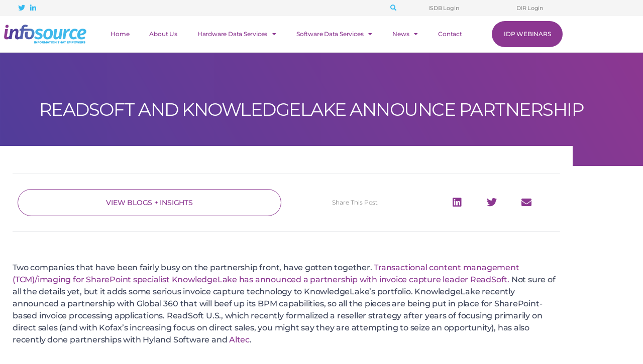

--- FILE ---
content_type: text/html; charset=UTF-8
request_url: https://www.info-source.com/readsoft-and-knowledgelake-announce/
body_size: 21978
content:
<!DOCTYPE html>
<html lang="en-US">
<head>
	<meta charset="UTF-8">
	<meta name="viewport" content="width=device-width, initial-scale=1.0, viewport-fit=cover" />		<script type="text/javascript">
	window.dataLayer = window.dataLayer || [];

	function gtag() {
		dataLayer.push(arguments);
	}

	gtag("consent", "default", {
		ad_personalization: "denied",
		ad_storage: "denied",
		ad_user_data: "denied",
		analytics_storage: "denied",
		functionality_storage: "denied",
		personalization_storage: "denied",
		security_storage: "granted",
		wait_for_update: 500,
	});
	gtag("set", "ads_data_redaction", true);
	</script>
<script type="text/javascript">
		(function (w, d, s, l, i) {
		w[l] = w[l] || [];
		w[l].push({'gtm.start': new Date().getTime(), event: 'gtm.js'});
		var f = d.getElementsByTagName(s)[0], j = d.createElement(s), dl = l !== 'dataLayer' ? '&l=' + l : '';
		j.async = true;
		j.src = 'https://www.googletagmanager.com/gtm.js?id=' + i + dl;
		f.parentNode.insertBefore(j, f);
	})(
		window,
		document,
		'script',
		'dataLayer',
		'G-NXHRNNDTD2'
	);
</script>
<script type="text/javascript"
		id="Cookiebot"
		src="https://consent.cookiebot.com/uc.js"
		data-implementation="wp"
		data-cbid="c6093a5d-38a1-4e70-aa85-363b35704789"
						data-culture="EN"
					></script>
<title>ReadSoft and KnowledgeLake Announce Partnership &#8211; Info-source.com</title>
<script>
var theplus_ajax_url = "https://www.info-source.com/wp-admin/admin-ajax.php";
		var theplus_ajax_post_url = "https://www.info-source.com/wp-admin/admin-post.php";
		var theplus_nonce = "b08167ba36";
</script>
<meta name='robots' content='max-image-preview:large' />
	<style>img:is([sizes="auto" i], [sizes^="auto," i]) { contain-intrinsic-size: 3000px 1500px }</style>
	<link rel="alternate" type="application/rss+xml" title="Info-source.com &raquo; Feed" href="https://www.info-source.com/feed/" />
<link rel="alternate" type="application/rss+xml" title="Info-source.com &raquo; Comments Feed" href="https://www.info-source.com/comments/feed/" />
<script>
window._wpemojiSettings = {"baseUrl":"https:\/\/s.w.org\/images\/core\/emoji\/15.0.3\/72x72\/","ext":".png","svgUrl":"https:\/\/s.w.org\/images\/core\/emoji\/15.0.3\/svg\/","svgExt":".svg","source":{"concatemoji":"https:\/\/www.info-source.com\/wp-includes\/js\/wp-emoji-release.min.js?ver=6.7.4"}};
/*! This file is auto-generated */
!function(i,n){var o,s,e;function c(e){try{var t={supportTests:e,timestamp:(new Date).valueOf()};sessionStorage.setItem(o,JSON.stringify(t))}catch(e){}}function p(e,t,n){e.clearRect(0,0,e.canvas.width,e.canvas.height),e.fillText(t,0,0);var t=new Uint32Array(e.getImageData(0,0,e.canvas.width,e.canvas.height).data),r=(e.clearRect(0,0,e.canvas.width,e.canvas.height),e.fillText(n,0,0),new Uint32Array(e.getImageData(0,0,e.canvas.width,e.canvas.height).data));return t.every(function(e,t){return e===r[t]})}function u(e,t,n){switch(t){case"flag":return n(e,"\ud83c\udff3\ufe0f\u200d\u26a7\ufe0f","\ud83c\udff3\ufe0f\u200b\u26a7\ufe0f")?!1:!n(e,"\ud83c\uddfa\ud83c\uddf3","\ud83c\uddfa\u200b\ud83c\uddf3")&&!n(e,"\ud83c\udff4\udb40\udc67\udb40\udc62\udb40\udc65\udb40\udc6e\udb40\udc67\udb40\udc7f","\ud83c\udff4\u200b\udb40\udc67\u200b\udb40\udc62\u200b\udb40\udc65\u200b\udb40\udc6e\u200b\udb40\udc67\u200b\udb40\udc7f");case"emoji":return!n(e,"\ud83d\udc26\u200d\u2b1b","\ud83d\udc26\u200b\u2b1b")}return!1}function f(e,t,n){var r="undefined"!=typeof WorkerGlobalScope&&self instanceof WorkerGlobalScope?new OffscreenCanvas(300,150):i.createElement("canvas"),a=r.getContext("2d",{willReadFrequently:!0}),o=(a.textBaseline="top",a.font="600 32px Arial",{});return e.forEach(function(e){o[e]=t(a,e,n)}),o}function t(e){var t=i.createElement("script");t.src=e,t.defer=!0,i.head.appendChild(t)}"undefined"!=typeof Promise&&(o="wpEmojiSettingsSupports",s=["flag","emoji"],n.supports={everything:!0,everythingExceptFlag:!0},e=new Promise(function(e){i.addEventListener("DOMContentLoaded",e,{once:!0})}),new Promise(function(t){var n=function(){try{var e=JSON.parse(sessionStorage.getItem(o));if("object"==typeof e&&"number"==typeof e.timestamp&&(new Date).valueOf()<e.timestamp+604800&&"object"==typeof e.supportTests)return e.supportTests}catch(e){}return null}();if(!n){if("undefined"!=typeof Worker&&"undefined"!=typeof OffscreenCanvas&&"undefined"!=typeof URL&&URL.createObjectURL&&"undefined"!=typeof Blob)try{var e="postMessage("+f.toString()+"("+[JSON.stringify(s),u.toString(),p.toString()].join(",")+"));",r=new Blob([e],{type:"text/javascript"}),a=new Worker(URL.createObjectURL(r),{name:"wpTestEmojiSupports"});return void(a.onmessage=function(e){c(n=e.data),a.terminate(),t(n)})}catch(e){}c(n=f(s,u,p))}t(n)}).then(function(e){for(var t in e)n.supports[t]=e[t],n.supports.everything=n.supports.everything&&n.supports[t],"flag"!==t&&(n.supports.everythingExceptFlag=n.supports.everythingExceptFlag&&n.supports[t]);n.supports.everythingExceptFlag=n.supports.everythingExceptFlag&&!n.supports.flag,n.DOMReady=!1,n.readyCallback=function(){n.DOMReady=!0}}).then(function(){return e}).then(function(){var e;n.supports.everything||(n.readyCallback(),(e=n.source||{}).concatemoji?t(e.concatemoji):e.wpemoji&&e.twemoji&&(t(e.twemoji),t(e.wpemoji)))}))}((window,document),window._wpemojiSettings);
</script>
<link rel='stylesheet' id='premium-addons-css' href='https://www.info-source.com/wp-content/plugins/premium-addons-for-elementor/assets/frontend/min-css/premium-addons.min.css?ver=4.11.63' media='all' />
<style id='wp-emoji-styles-inline-css'>

	img.wp-smiley, img.emoji {
		display: inline !important;
		border: none !important;
		box-shadow: none !important;
		height: 1em !important;
		width: 1em !important;
		margin: 0 0.07em !important;
		vertical-align: -0.1em !important;
		background: none !important;
		padding: 0 !important;
	}
</style>
<link rel='stylesheet' id='wp-block-library-css' href='https://www.info-source.com/wp-includes/css/dist/block-library/style.min.css?ver=6.7.4' media='all' />
<link rel='stylesheet' id='activecampaign-form-block-css' href='https://www.info-source.com/wp-content/plugins/activecampaign-subscription-forms/activecampaign-form-block/build/style-index.css?ver=1763223549' media='all' />
<style id='pdfemb-pdf-embedder-viewer-style-inline-css'>
.wp-block-pdfemb-pdf-embedder-viewer{max-width:none}

</style>
<style id='classic-theme-styles-inline-css'>
/*! This file is auto-generated */
.wp-block-button__link{color:#fff;background-color:#32373c;border-radius:9999px;box-shadow:none;text-decoration:none;padding:calc(.667em + 2px) calc(1.333em + 2px);font-size:1.125em}.wp-block-file__button{background:#32373c;color:#fff;text-decoration:none}
</style>
<style id='global-styles-inline-css'>
:root{--wp--preset--aspect-ratio--square: 1;--wp--preset--aspect-ratio--4-3: 4/3;--wp--preset--aspect-ratio--3-4: 3/4;--wp--preset--aspect-ratio--3-2: 3/2;--wp--preset--aspect-ratio--2-3: 2/3;--wp--preset--aspect-ratio--16-9: 16/9;--wp--preset--aspect-ratio--9-16: 9/16;--wp--preset--color--black: #000000;--wp--preset--color--cyan-bluish-gray: #abb8c3;--wp--preset--color--white: #ffffff;--wp--preset--color--pale-pink: #f78da7;--wp--preset--color--vivid-red: #cf2e2e;--wp--preset--color--luminous-vivid-orange: #ff6900;--wp--preset--color--luminous-vivid-amber: #fcb900;--wp--preset--color--light-green-cyan: #7bdcb5;--wp--preset--color--vivid-green-cyan: #00d084;--wp--preset--color--pale-cyan-blue: #8ed1fc;--wp--preset--color--vivid-cyan-blue: #0693e3;--wp--preset--color--vivid-purple: #9b51e0;--wp--preset--color--accent: #e22658;--wp--preset--color--primary: #000000;--wp--preset--color--secondary: #6d6d6d;--wp--preset--color--subtle-background: #dbdbdb;--wp--preset--color--background: #ffffff;--wp--preset--gradient--vivid-cyan-blue-to-vivid-purple: linear-gradient(135deg,rgba(6,147,227,1) 0%,rgb(155,81,224) 100%);--wp--preset--gradient--light-green-cyan-to-vivid-green-cyan: linear-gradient(135deg,rgb(122,220,180) 0%,rgb(0,208,130) 100%);--wp--preset--gradient--luminous-vivid-amber-to-luminous-vivid-orange: linear-gradient(135deg,rgba(252,185,0,1) 0%,rgba(255,105,0,1) 100%);--wp--preset--gradient--luminous-vivid-orange-to-vivid-red: linear-gradient(135deg,rgba(255,105,0,1) 0%,rgb(207,46,46) 100%);--wp--preset--gradient--very-light-gray-to-cyan-bluish-gray: linear-gradient(135deg,rgb(238,238,238) 0%,rgb(169,184,195) 100%);--wp--preset--gradient--cool-to-warm-spectrum: linear-gradient(135deg,rgb(74,234,220) 0%,rgb(151,120,209) 20%,rgb(207,42,186) 40%,rgb(238,44,130) 60%,rgb(251,105,98) 80%,rgb(254,248,76) 100%);--wp--preset--gradient--blush-light-purple: linear-gradient(135deg,rgb(255,206,236) 0%,rgb(152,150,240) 100%);--wp--preset--gradient--blush-bordeaux: linear-gradient(135deg,rgb(254,205,165) 0%,rgb(254,45,45) 50%,rgb(107,0,62) 100%);--wp--preset--gradient--luminous-dusk: linear-gradient(135deg,rgb(255,203,112) 0%,rgb(199,81,192) 50%,rgb(65,88,208) 100%);--wp--preset--gradient--pale-ocean: linear-gradient(135deg,rgb(255,245,203) 0%,rgb(182,227,212) 50%,rgb(51,167,181) 100%);--wp--preset--gradient--electric-grass: linear-gradient(135deg,rgb(202,248,128) 0%,rgb(113,206,126) 100%);--wp--preset--gradient--midnight: linear-gradient(135deg,rgb(2,3,129) 0%,rgb(40,116,252) 100%);--wp--preset--font-size--small: 18px;--wp--preset--font-size--medium: 20px;--wp--preset--font-size--large: 26.25px;--wp--preset--font-size--x-large: 42px;--wp--preset--font-size--normal: 21px;--wp--preset--font-size--larger: 32px;--wp--preset--spacing--20: 0.44rem;--wp--preset--spacing--30: 0.67rem;--wp--preset--spacing--40: 1rem;--wp--preset--spacing--50: 1.5rem;--wp--preset--spacing--60: 2.25rem;--wp--preset--spacing--70: 3.38rem;--wp--preset--spacing--80: 5.06rem;--wp--preset--shadow--natural: 6px 6px 9px rgba(0, 0, 0, 0.2);--wp--preset--shadow--deep: 12px 12px 50px rgba(0, 0, 0, 0.4);--wp--preset--shadow--sharp: 6px 6px 0px rgba(0, 0, 0, 0.2);--wp--preset--shadow--outlined: 6px 6px 0px -3px rgba(255, 255, 255, 1), 6px 6px rgba(0, 0, 0, 1);--wp--preset--shadow--crisp: 6px 6px 0px rgba(0, 0, 0, 1);}:where(.is-layout-flex){gap: 0.5em;}:where(.is-layout-grid){gap: 0.5em;}body .is-layout-flex{display: flex;}.is-layout-flex{flex-wrap: wrap;align-items: center;}.is-layout-flex > :is(*, div){margin: 0;}body .is-layout-grid{display: grid;}.is-layout-grid > :is(*, div){margin: 0;}:where(.wp-block-columns.is-layout-flex){gap: 2em;}:where(.wp-block-columns.is-layout-grid){gap: 2em;}:where(.wp-block-post-template.is-layout-flex){gap: 1.25em;}:where(.wp-block-post-template.is-layout-grid){gap: 1.25em;}.has-black-color{color: var(--wp--preset--color--black) !important;}.has-cyan-bluish-gray-color{color: var(--wp--preset--color--cyan-bluish-gray) !important;}.has-white-color{color: var(--wp--preset--color--white) !important;}.has-pale-pink-color{color: var(--wp--preset--color--pale-pink) !important;}.has-vivid-red-color{color: var(--wp--preset--color--vivid-red) !important;}.has-luminous-vivid-orange-color{color: var(--wp--preset--color--luminous-vivid-orange) !important;}.has-luminous-vivid-amber-color{color: var(--wp--preset--color--luminous-vivid-amber) !important;}.has-light-green-cyan-color{color: var(--wp--preset--color--light-green-cyan) !important;}.has-vivid-green-cyan-color{color: var(--wp--preset--color--vivid-green-cyan) !important;}.has-pale-cyan-blue-color{color: var(--wp--preset--color--pale-cyan-blue) !important;}.has-vivid-cyan-blue-color{color: var(--wp--preset--color--vivid-cyan-blue) !important;}.has-vivid-purple-color{color: var(--wp--preset--color--vivid-purple) !important;}.has-black-background-color{background-color: var(--wp--preset--color--black) !important;}.has-cyan-bluish-gray-background-color{background-color: var(--wp--preset--color--cyan-bluish-gray) !important;}.has-white-background-color{background-color: var(--wp--preset--color--white) !important;}.has-pale-pink-background-color{background-color: var(--wp--preset--color--pale-pink) !important;}.has-vivid-red-background-color{background-color: var(--wp--preset--color--vivid-red) !important;}.has-luminous-vivid-orange-background-color{background-color: var(--wp--preset--color--luminous-vivid-orange) !important;}.has-luminous-vivid-amber-background-color{background-color: var(--wp--preset--color--luminous-vivid-amber) !important;}.has-light-green-cyan-background-color{background-color: var(--wp--preset--color--light-green-cyan) !important;}.has-vivid-green-cyan-background-color{background-color: var(--wp--preset--color--vivid-green-cyan) !important;}.has-pale-cyan-blue-background-color{background-color: var(--wp--preset--color--pale-cyan-blue) !important;}.has-vivid-cyan-blue-background-color{background-color: var(--wp--preset--color--vivid-cyan-blue) !important;}.has-vivid-purple-background-color{background-color: var(--wp--preset--color--vivid-purple) !important;}.has-black-border-color{border-color: var(--wp--preset--color--black) !important;}.has-cyan-bluish-gray-border-color{border-color: var(--wp--preset--color--cyan-bluish-gray) !important;}.has-white-border-color{border-color: var(--wp--preset--color--white) !important;}.has-pale-pink-border-color{border-color: var(--wp--preset--color--pale-pink) !important;}.has-vivid-red-border-color{border-color: var(--wp--preset--color--vivid-red) !important;}.has-luminous-vivid-orange-border-color{border-color: var(--wp--preset--color--luminous-vivid-orange) !important;}.has-luminous-vivid-amber-border-color{border-color: var(--wp--preset--color--luminous-vivid-amber) !important;}.has-light-green-cyan-border-color{border-color: var(--wp--preset--color--light-green-cyan) !important;}.has-vivid-green-cyan-border-color{border-color: var(--wp--preset--color--vivid-green-cyan) !important;}.has-pale-cyan-blue-border-color{border-color: var(--wp--preset--color--pale-cyan-blue) !important;}.has-vivid-cyan-blue-border-color{border-color: var(--wp--preset--color--vivid-cyan-blue) !important;}.has-vivid-purple-border-color{border-color: var(--wp--preset--color--vivid-purple) !important;}.has-vivid-cyan-blue-to-vivid-purple-gradient-background{background: var(--wp--preset--gradient--vivid-cyan-blue-to-vivid-purple) !important;}.has-light-green-cyan-to-vivid-green-cyan-gradient-background{background: var(--wp--preset--gradient--light-green-cyan-to-vivid-green-cyan) !important;}.has-luminous-vivid-amber-to-luminous-vivid-orange-gradient-background{background: var(--wp--preset--gradient--luminous-vivid-amber-to-luminous-vivid-orange) !important;}.has-luminous-vivid-orange-to-vivid-red-gradient-background{background: var(--wp--preset--gradient--luminous-vivid-orange-to-vivid-red) !important;}.has-very-light-gray-to-cyan-bluish-gray-gradient-background{background: var(--wp--preset--gradient--very-light-gray-to-cyan-bluish-gray) !important;}.has-cool-to-warm-spectrum-gradient-background{background: var(--wp--preset--gradient--cool-to-warm-spectrum) !important;}.has-blush-light-purple-gradient-background{background: var(--wp--preset--gradient--blush-light-purple) !important;}.has-blush-bordeaux-gradient-background{background: var(--wp--preset--gradient--blush-bordeaux) !important;}.has-luminous-dusk-gradient-background{background: var(--wp--preset--gradient--luminous-dusk) !important;}.has-pale-ocean-gradient-background{background: var(--wp--preset--gradient--pale-ocean) !important;}.has-electric-grass-gradient-background{background: var(--wp--preset--gradient--electric-grass) !important;}.has-midnight-gradient-background{background: var(--wp--preset--gradient--midnight) !important;}.has-small-font-size{font-size: var(--wp--preset--font-size--small) !important;}.has-medium-font-size{font-size: var(--wp--preset--font-size--medium) !important;}.has-large-font-size{font-size: var(--wp--preset--font-size--large) !important;}.has-x-large-font-size{font-size: var(--wp--preset--font-size--x-large) !important;}
:where(.wp-block-post-template.is-layout-flex){gap: 1.25em;}:where(.wp-block-post-template.is-layout-grid){gap: 1.25em;}
:where(.wp-block-columns.is-layout-flex){gap: 2em;}:where(.wp-block-columns.is-layout-grid){gap: 2em;}
:root :where(.wp-block-pullquote){font-size: 1.5em;line-height: 1.6;}
</style>
<link rel='stylesheet' id='ihc_front_end_style-css' href='https://www.info-source.com/wp-content/plugins/indeed-membership-pro/assets/css/style.css?ver=6.7.4' media='all' />
<link rel='stylesheet' id='ihc_templates_style-css' href='https://www.info-source.com/wp-content/plugins/indeed-membership-pro/assets/css/templates.min.css?ver=1.1' media='all' />
<link rel='stylesheet' id='theplus-front-css-css' href='//www.info-source.com/wp-content/uploads/theplus-addons/theplus.min.css?ver=5.2.13' media='all' />
<link rel='stylesheet' id='twentytwenty-style-css' href='https://www.info-source.com/wp-content/themes/twentytwenty/style.css?ver=1.5' media='all' />
<style id='twentytwenty-style-inline-css'>
.color-accent,.color-accent-hover:hover,.color-accent-hover:focus,:root .has-accent-color,.has-drop-cap:not(:focus):first-letter,.wp-block-button.is-style-outline,a { color: #e22658; }blockquote,.border-color-accent,.border-color-accent-hover:hover,.border-color-accent-hover:focus { border-color: #e22658; }button,.button,.faux-button,.wp-block-button__link,.wp-block-file .wp-block-file__button,input[type="button"],input[type="reset"],input[type="submit"],.bg-accent,.bg-accent-hover:hover,.bg-accent-hover:focus,:root .has-accent-background-color,.comment-reply-link { background-color: #e22658; }.fill-children-accent,.fill-children-accent * { fill: #e22658; }:root .has-background-color,button,.button,.faux-button,.wp-block-button__link,.wp-block-file__button,input[type="button"],input[type="reset"],input[type="submit"],.wp-block-button,.comment-reply-link,.has-background.has-primary-background-color:not(.has-text-color),.has-background.has-primary-background-color *:not(.has-text-color),.has-background.has-accent-background-color:not(.has-text-color),.has-background.has-accent-background-color *:not(.has-text-color) { color: #ffffff; }:root .has-background-background-color { background-color: #ffffff; }body,.entry-title a,:root .has-primary-color { color: #000000; }:root .has-primary-background-color { background-color: #000000; }cite,figcaption,.wp-caption-text,.post-meta,.entry-content .wp-block-archives li,.entry-content .wp-block-categories li,.entry-content .wp-block-latest-posts li,.wp-block-latest-comments__comment-date,.wp-block-latest-posts__post-date,.wp-block-embed figcaption,.wp-block-image figcaption,.wp-block-pullquote cite,.comment-metadata,.comment-respond .comment-notes,.comment-respond .logged-in-as,.pagination .dots,.entry-content hr:not(.has-background),hr.styled-separator,:root .has-secondary-color { color: #6d6d6d; }:root .has-secondary-background-color { background-color: #6d6d6d; }pre,fieldset,input,textarea,table,table *,hr { border-color: #dbdbdb; }caption,code,code,kbd,samp,.wp-block-table.is-style-stripes tbody tr:nth-child(odd),:root .has-subtle-background-background-color { background-color: #dbdbdb; }.wp-block-table.is-style-stripes { border-bottom-color: #dbdbdb; }.wp-block-latest-posts.is-grid li { border-top-color: #dbdbdb; }:root .has-subtle-background-color { color: #dbdbdb; }body:not(.overlay-header) .primary-menu > li > a,body:not(.overlay-header) .primary-menu > li > .icon,.modal-menu a,.footer-menu a, .footer-widgets a,#site-footer .wp-block-button.is-style-outline,.wp-block-pullquote:before,.singular:not(.overlay-header) .entry-header a,.archive-header a,.header-footer-group .color-accent,.header-footer-group .color-accent-hover:hover { color: #cd2653; }.social-icons a,#site-footer button:not(.toggle),#site-footer .button,#site-footer .faux-button,#site-footer .wp-block-button__link,#site-footer .wp-block-file__button,#site-footer input[type="button"],#site-footer input[type="reset"],#site-footer input[type="submit"] { background-color: #cd2653; }.header-footer-group,body:not(.overlay-header) #site-header .toggle,.menu-modal .toggle { color: #000000; }body:not(.overlay-header) .primary-menu ul { background-color: #000000; }body:not(.overlay-header) .primary-menu > li > ul:after { border-bottom-color: #000000; }body:not(.overlay-header) .primary-menu ul ul:after { border-left-color: #000000; }.site-description,body:not(.overlay-header) .toggle-inner .toggle-text,.widget .post-date,.widget .rss-date,.widget_archive li,.widget_categories li,.widget cite,.widget_pages li,.widget_meta li,.widget_nav_menu li,.powered-by-wordpress,.to-the-top,.singular .entry-header .post-meta,.singular:not(.overlay-header) .entry-header .post-meta a { color: #6d6d6d; }.header-footer-group pre,.header-footer-group fieldset,.header-footer-group input,.header-footer-group textarea,.header-footer-group table,.header-footer-group table *,.footer-nav-widgets-wrapper,#site-footer,.menu-modal nav *,.footer-widgets-outer-wrapper,.footer-top { border-color: #dcd7ca; }.header-footer-group table caption,body:not(.overlay-header) .header-inner .toggle-wrapper::before { background-color: #dcd7ca; }
</style>
<link rel='stylesheet' id='twentytwenty-print-style-css' href='https://www.info-source.com/wp-content/themes/twentytwenty/print.css?ver=1.5' media='print' />
<link rel='stylesheet' id='elementor-frontend-css' href='https://www.info-source.com/wp-content/plugins/elementor/assets/css/frontend.min.css?ver=3.34.1' media='all' />
<link rel='stylesheet' id='widget-icon-list-css' href='https://www.info-source.com/wp-content/plugins/elementor/assets/css/widget-icon-list.min.css?ver=3.34.1' media='all' />
<link rel='stylesheet' id='widget-search-form-css' href='https://www.info-source.com/wp-content/plugins/elementor-pro/assets/css/widget-search-form.min.css?ver=3.29.2' media='all' />
<link rel='stylesheet' id='elementor-icons-shared-0-css' href='https://www.info-source.com/wp-content/plugins/elementor/assets/lib/font-awesome/css/fontawesome.min.css?ver=5.15.3' media='all' />
<link rel='stylesheet' id='elementor-icons-fa-solid-css' href='https://www.info-source.com/wp-content/plugins/elementor/assets/lib/font-awesome/css/solid.min.css?ver=5.15.3' media='all' />
<link rel='stylesheet' id='widget-image-css' href='https://www.info-source.com/wp-content/plugins/elementor/assets/css/widget-image.min.css?ver=3.34.1' media='all' />
<link rel='stylesheet' id='widget-nav-menu-css' href='https://www.info-source.com/wp-content/plugins/elementor-pro/assets/css/widget-nav-menu.min.css?ver=3.29.2' media='all' />
<link rel='stylesheet' id='widget-social-icons-css' href='https://www.info-source.com/wp-content/plugins/elementor/assets/css/widget-social-icons.min.css?ver=3.34.1' media='all' />
<link rel='stylesheet' id='e-apple-webkit-css' href='https://www.info-source.com/wp-content/plugins/elementor/assets/css/conditionals/apple-webkit.min.css?ver=3.34.1' media='all' />
<link rel='stylesheet' id='eael-general-css' href='https://www.info-source.com/wp-content/plugins/essential-addons-for-elementor-lite/assets/front-end/css/view/general.min.css?ver=6.5.6' media='all' />
<link rel='stylesheet' id='eael-448-css' href='https://www.info-source.com/wp-content/uploads/essential-addons-elementor/eael-448.css?ver=1265909880' media='all' />
<link rel='stylesheet' id='widget-heading-css' href='https://www.info-source.com/wp-content/plugins/elementor/assets/css/widget-heading.min.css?ver=3.34.1' media='all' />
<link rel='stylesheet' id='widget-spacer-css' href='https://www.info-source.com/wp-content/plugins/elementor/assets/css/widget-spacer.min.css?ver=3.34.1' media='all' />
<link rel='stylesheet' id='widget-share-buttons-css' href='https://www.info-source.com/wp-content/plugins/elementor-pro/assets/css/widget-share-buttons.min.css?ver=3.29.2' media='all' />
<link rel='stylesheet' id='elementor-icons-fa-brands-css' href='https://www.info-source.com/wp-content/plugins/elementor/assets/lib/font-awesome/css/brands.min.css?ver=5.15.3' media='all' />
<link rel='stylesheet' id='widget-post-navigation-css' href='https://www.info-source.com/wp-content/plugins/elementor-pro/assets/css/widget-post-navigation.min.css?ver=3.29.2' media='all' />
<link rel='stylesheet' id='elementor-icons-css' href='https://www.info-source.com/wp-content/plugins/elementor/assets/lib/eicons/css/elementor-icons.min.css?ver=5.45.0' media='all' />
<style id='elementor-icons-inline-css'>

		.elementor-add-new-section .elementor-add-templately-promo-button{
            background-color: #5d4fff !important;
            background-image: url(https://www.info-source.com/wp-content/plugins/essential-addons-for-elementor-lite/assets/admin/images/templately/logo-icon.svg);
            background-repeat: no-repeat;
            background-position: center center;
            position: relative;
        }
        
		.elementor-add-new-section .elementor-add-templately-promo-button > i{
            height: 12px;
        }
        
        body .elementor-add-new-section .elementor-add-section-area-button {
            margin-left: 0;
        }

		.elementor-add-new-section .elementor-add-templately-promo-button{
            background-color: #5d4fff !important;
            background-image: url(https://www.info-source.com/wp-content/plugins/essential-addons-for-elementor-lite/assets/admin/images/templately/logo-icon.svg);
            background-repeat: no-repeat;
            background-position: center center;
            position: relative;
        }
        
		.elementor-add-new-section .elementor-add-templately-promo-button > i{
            height: 12px;
        }
        
        body .elementor-add-new-section .elementor-add-section-area-button {
            margin-left: 0;
        }
</style>
<link rel='stylesheet' id='elementor-post-16-css' href='https://www.info-source.com/wp-content/uploads/elementor/css/post-16.css?ver=1768234764' media='all' />
<link rel='stylesheet' id='elementor-post-15088-css' href='https://www.info-source.com/wp-content/uploads/elementor/css/post-15088.css?ver=1768234765' media='all' />
<link rel='stylesheet' id='elementor-post-58-css' href='https://www.info-source.com/wp-content/uploads/elementor/css/post-58.css?ver=1768234765' media='all' />
<link rel='stylesheet' id='elementor-post-448-css' href='https://www.info-source.com/wp-content/uploads/elementor/css/post-448.css?ver=1768234802' media='all' />
<link rel='stylesheet' id='elementor-gf-local-montserrat-css' href='https://www.info-source.com/wp-content/uploads/elementor/google-fonts/css/montserrat.css?ver=1742315537' media='all' />
<link rel='stylesheet' id='elementor-gf-local-opensans-css' href='https://www.info-source.com/wp-content/uploads/elementor/google-fonts/css/opensans.css?ver=1742315543' media='all' />
<script src="https://www.info-source.com/wp-includes/js/jquery/jquery.min.js?ver=3.7.1" id="jquery-core-js"></script>
<script src="https://www.info-source.com/wp-includes/js/jquery/jquery-migrate.min.js?ver=3.4.1" id="jquery-migrate-js"></script>
<script src="https://www.info-source.com/wp-content/plugins/indeed-membership-pro/assets/js/jquery-ui.min.js" id="ihc-jquery-ui-js"></script>
<script id="ihc-front_end_js-js-extra">
var ihc_site_url = "https:\/\/www.info-source.com";
var ihc_ajax_url = "https:\/\/www.info-source.com\/wp-admin\/admin-ajax.php";
var ihc_translated_labels = "{\"delete_level\":\"Are you sure you want to delete this level?\",\"cancel_level\":\"Are you sure you want to cancel this level?\"}";
var ihcStripeMultiply = "100";
</script>
<script src="https://www.info-source.com/wp-content/plugins/indeed-membership-pro/assets/js/functions.min.js?ver=1.3" id="ihc-front_end_js-js"></script>
<script src="https://www.info-source.com/wp-content/themes/twentytwenty/assets/js/index.js?ver=1.5" id="twentytwenty-js-js" async></script>
<script id="twentytwenty-js-js-after">
window.addEventListener( "load", function() {

				if ( typeof jQuery === "undefined" ) {
					return;
				}

				jQuery( document ).on( "wpformsPageChange wpformsShowConditionalsField", function() {

					if ( typeof twentytwenty === "undefined" || typeof twentytwenty.intrinsicRatioVideos === "undefined" || typeof twentytwenty.intrinsicRatioVideos.makeFit === "undefined" ) {
						return;
					}

					twentytwenty.intrinsicRatioVideos.makeFit();
				} );

				jQuery( document ).on( "wpformsRichTextEditorInit", function( e, editor ) {

					jQuery( editor.container ).find( "iframe" ).addClass( "intrinsic-ignore" );
				} );
			} );
</script>
<link rel="https://api.w.org/" href="https://www.info-source.com/wp-json/" /><link rel="alternate" title="JSON" type="application/json" href="https://www.info-source.com/wp-json/wp/v2/posts/8002" /><link rel="EditURI" type="application/rsd+xml" title="RSD" href="https://www.info-source.com/xmlrpc.php?rsd" />
<meta name="generator" content="WordPress 6.7.4" />
<link rel="canonical" href="https://www.info-source.com/readsoft-and-knowledgelake-announce/" />
<link rel='shortlink' href='https://www.info-source.com/?p=8002' />
<link rel="alternate" title="oEmbed (JSON)" type="application/json+oembed" href="https://www.info-source.com/wp-json/oembed/1.0/embed?url=https%3A%2F%2Fwww.info-source.com%2Freadsoft-and-knowledgelake-announce%2F" />
<link rel="alternate" title="oEmbed (XML)" type="text/xml+oembed" href="https://www.info-source.com/wp-json/oembed/1.0/embed?url=https%3A%2F%2Fwww.info-source.com%2Freadsoft-and-knowledgelake-announce%2F&#038;format=xml" />
<meta name='ump-token' content='e59f2879db'>			<style>*:not(.elementor-editor-active) .plus-conditions--hidden {display: none;}</style>
			<script>document.documentElement.className = document.documentElement.className.replace( 'no-js', 'js' );</script>
	<meta name="generator" content="Elementor 3.34.1; features: additional_custom_breakpoints; settings: css_print_method-external, google_font-enabled, font_display-auto">
			<style>
				.e-con.e-parent:nth-of-type(n+4):not(.e-lazyloaded):not(.e-no-lazyload),
				.e-con.e-parent:nth-of-type(n+4):not(.e-lazyloaded):not(.e-no-lazyload) * {
					background-image: none !important;
				}
				@media screen and (max-height: 1024px) {
					.e-con.e-parent:nth-of-type(n+3):not(.e-lazyloaded):not(.e-no-lazyload),
					.e-con.e-parent:nth-of-type(n+3):not(.e-lazyloaded):not(.e-no-lazyload) * {
						background-image: none !important;
					}
				}
				@media screen and (max-height: 640px) {
					.e-con.e-parent:nth-of-type(n+2):not(.e-lazyloaded):not(.e-no-lazyload),
					.e-con.e-parent:nth-of-type(n+2):not(.e-lazyloaded):not(.e-no-lazyload) * {
						background-image: none !important;
					}
				}
			</style>
			<style id="custom-background-css">
body.custom-background { background-color: #ffffff; }
</style>
				<meta name="theme-color" content="#FFFFFF">
			<link rel="icon" href="https://www.info-source.com/wp-content/uploads/2020/10/favico-150x150.png" sizes="32x32" />
<link rel="icon" href="https://www.info-source.com/wp-content/uploads/2020/10/favico-300x300.png" sizes="192x192" />
<link rel="apple-touch-icon" href="https://www.info-source.com/wp-content/uploads/2020/10/favico-300x300.png" />
<meta name="msapplication-TileImage" content="https://www.info-source.com/wp-content/uploads/2020/10/favico-300x300.png" />
		<style id="wp-custom-css">
			.swpm-registration-widget-form .swpm-validate-form .swpm-registration-username-row .swpm-registration-widget-form .elementor-shortcode table tr td
{
    border:none;
}		</style>
		</head>
<body class="post-template-default single single-post postid-8002 single-format-standard custom-background wp-custom-logo wp-embed-responsive singular missing-post-thumbnail has-single-pagination showing-comments show-avatars footer-top-hidden reduced-spacing elementor-default elementor-template-full-width elementor-kit-16 elementor-page-448">
<a class="skip-link screen-reader-text" href="#site-content">Skip to the content</a>		<div data-elementor-type="header" data-elementor-id="15088" class="elementor elementor-15088 elementor-location-header" data-elementor-post-type="elementor_library">
					<section class="elementor-section elementor-top-section elementor-element elementor-element-1149614 elementor-section-boxed elementor-section-height-default elementor-section-height-default" data-id="1149614" data-element_type="section" data-settings="{&quot;background_background&quot;:&quot;classic&quot;}">
						<div class="elementor-container elementor-column-gap-no">
					<div class="elementor-column elementor-col-100 elementor-top-column elementor-element elementor-element-1187724" data-id="1187724" data-element_type="column">
			<div class="elementor-widget-wrap elementor-element-populated">
						<section class="elementor-section elementor-inner-section elementor-element elementor-element-dcd6a9d elementor-section-content-middle elementor-section-boxed elementor-section-height-default elementor-section-height-default" data-id="dcd6a9d" data-element_type="section">
						<div class="elementor-container elementor-column-gap-default">
					<div class="elementor-column elementor-col-25 elementor-inner-column elementor-element elementor-element-f2653a3" data-id="f2653a3" data-element_type="column">
			<div class="elementor-widget-wrap elementor-element-populated">
						<div class="elementor-element elementor-element-a00e22f elementor-icon-list--layout-inline elementor-align-center elementor-mobile-align-start elementor-list-item-link-full_width elementor-widget elementor-widget-icon-list" data-id="a00e22f" data-element_type="widget" data-widget_type="icon-list.default">
				<div class="elementor-widget-container">
							<ul class="elementor-icon-list-items elementor-inline-items">
							<li class="elementor-icon-list-item elementor-inline-item">
											<a href="https://twitter.com/infosourcesa" target="_blank">

												<span class="elementor-icon-list-icon">
							<i aria-hidden="true" class="fab fa-twitter"></i>						</span>
										<span class="elementor-icon-list-text"></span>
											</a>
									</li>
								<li class="elementor-icon-list-item elementor-inline-item">
											<a href="https://www.linkedin.com/company/infosource-sa-switzerland" target="_blank">

												<span class="elementor-icon-list-icon">
							<i aria-hidden="true" class="fab fa-linkedin-in"></i>						</span>
										<span class="elementor-icon-list-text"></span>
											</a>
									</li>
						</ul>
						</div>
				</div>
					</div>
		</div>
				<div class="elementor-column elementor-col-25 elementor-inner-column elementor-element elementor-element-07211b8" data-id="07211b8" data-element_type="column">
			<div class="elementor-widget-wrap elementor-element-populated">
						<div class="elementor-element elementor-element-7e73177 elementor-search-form--skin-full_screen elementor-widget elementor-widget-search-form" data-id="7e73177" data-element_type="widget" data-settings="{&quot;skin&quot;:&quot;full_screen&quot;}" data-widget_type="search-form.default">
				<div class="elementor-widget-container">
							<search role="search">
			<form class="elementor-search-form" action="https://www.info-source.com" method="get">
												<div class="elementor-search-form__toggle" role="button" tabindex="0" aria-label="Search">
					<i aria-hidden="true" class="fas fa-search"></i>				</div>
								<div class="elementor-search-form__container">
					<label class="elementor-screen-only" for="elementor-search-form-7e73177">Search</label>

					
					<input id="elementor-search-form-7e73177" placeholder="Search..." class="elementor-search-form__input" type="search" name="s" value="">
					
					
										<div class="dialog-lightbox-close-button dialog-close-button" role="button" tabindex="0" aria-label="Close this search box.">
						<i aria-hidden="true" class="eicon-close"></i>					</div>
									</div>
			</form>
		</search>
						</div>
				</div>
					</div>
		</div>
				<div class="elementor-column elementor-col-25 elementor-inner-column elementor-element elementor-element-3fa295c" data-id="3fa295c" data-element_type="column">
			<div class="elementor-widget-wrap elementor-element-populated">
						<div class="elementor-element elementor-element-2ac1ea8 elementor-align-center elementor-widget elementor-widget-button" data-id="2ac1ea8" data-element_type="widget" data-widget_type="button.default">
				<div class="elementor-widget-container">
									<div class="elementor-button-wrapper">
					<a class="elementor-button elementor-button-link elementor-size-xs" href="https://login.info-source.com/login2.xhtml" target="_blank" rel="nofollow">
						<span class="elementor-button-content-wrapper">
									<span class="elementor-button-text">ISDB Login</span>
					</span>
					</a>
				</div>
								</div>
				</div>
					</div>
		</div>
				<div class="elementor-column elementor-col-25 elementor-inner-column elementor-element elementor-element-db3a9ec" data-id="db3a9ec" data-element_type="column">
			<div class="elementor-widget-wrap elementor-element-populated">
						<div class="elementor-element elementor-element-b03d9d8 elementor-align-center elementor-widget elementor-widget-button" data-id="b03d9d8" data-element_type="widget" data-widget_type="button.default">
				<div class="elementor-widget-container">
									<div class="elementor-button-wrapper">
					<a class="elementor-button elementor-button-link elementor-size-xs" href="/member-login/" target="_blank" rel="nofollow">
						<span class="elementor-button-content-wrapper">
									<span class="elementor-button-text">DIR Login</span>
					</span>
					</a>
				</div>
								</div>
				</div>
					</div>
		</div>
					</div>
		</section>
					</div>
		</div>
					</div>
		</section>
				<section class="elementor-section elementor-top-section elementor-element elementor-element-fe1d3de elementor-section-content-middle elementor-section-boxed elementor-section-height-default elementor-section-height-default" data-id="fe1d3de" data-element_type="section" data-settings="{&quot;background_background&quot;:&quot;classic&quot;}">
						<div class="elementor-container elementor-column-gap-default">
					<div class="elementor-column elementor-col-33 elementor-top-column elementor-element elementor-element-177c7e6" data-id="177c7e6" data-element_type="column">
			<div class="elementor-widget-wrap elementor-element-populated">
						<div class="elementor-element elementor-element-1343ad0 elementor-widget elementor-widget-image" data-id="1343ad0" data-element_type="widget" data-widget_type="image.default">
				<div class="elementor-widget-container">
																<a href="/home/">
							<img src="https://www.info-source.com/wp-content/uploads/2020/11/InfoSource-logo-WEBSITE.svg" class="attachment-full size-full wp-image-14661" alt="www.info-source.com" />								</a>
															</div>
				</div>
					</div>
		</div>
				<div class="elementor-column elementor-col-33 elementor-top-column elementor-element elementor-element-1583c9c" data-id="1583c9c" data-element_type="column">
			<div class="elementor-widget-wrap elementor-element-populated">
						<div class="elementor-element elementor-element-f7a147e elementor-nav-menu__align-center elementor-nav-menu--stretch elementor-nav-menu--dropdown-tablet elementor-nav-menu__text-align-aside elementor-nav-menu--toggle elementor-nav-menu--burger elementor-widget elementor-widget-nav-menu" data-id="f7a147e" data-element_type="widget" data-settings="{&quot;full_width&quot;:&quot;stretch&quot;,&quot;layout&quot;:&quot;horizontal&quot;,&quot;submenu_icon&quot;:{&quot;value&quot;:&quot;&lt;i class=\&quot;fas fa-caret-down\&quot;&gt;&lt;\/i&gt;&quot;,&quot;library&quot;:&quot;fa-solid&quot;},&quot;toggle&quot;:&quot;burger&quot;}" data-widget_type="nav-menu.default">
				<div class="elementor-widget-container">
								<nav aria-label="Menu" class="elementor-nav-menu--main elementor-nav-menu__container elementor-nav-menu--layout-horizontal e--pointer-underline e--animation-fade">
				<ul id="menu-1-f7a147e" class="elementor-nav-menu"><li class="menu-item menu-item-type-post_type menu-item-object-page menu-item-home menu-item-18971"><a href="https://www.info-source.com/" class="elementor-item">Home</a></li>
<li class="menu-item menu-item-type-post_type menu-item-object-page menu-item-18972"><a href="https://www.info-source.com/about-infosource/" class="elementor-item">About Us</a></li>
<li class="menu-item menu-item-type-post_type menu-item-object-page menu-item-has-children menu-item-18974"><a href="https://www.info-source.com/infosource-market-sectors/" class="elementor-item">Hardware Data Services</a>
<ul class="sub-menu elementor-nav-menu--dropdown">
	<li class="menu-item menu-item-type-post_type menu-item-object-page menu-item-18978"><a href="https://www.info-source.com/infosource-market-sectors/infosource-document-management-scanners/" class="elementor-sub-item">Document Management Scanners</a></li>
	<li class="menu-item menu-item-type-post_type menu-item-object-page menu-item-18983"><a href="https://www.info-source.com/infosource-market-sectors/industrial-and-functional-environments/" class="elementor-sub-item">Industrial and Functional Environments</a></li>
	<li class="menu-item menu-item-type-post_type menu-item-object-page menu-item-18979"><a href="https://www.info-source.com/infosource-market-sectors/infosource-office-automation/" class="elementor-sub-item">Office Automation</a></li>
	<li class="menu-item menu-item-type-post_type menu-item-object-page menu-item-18980"><a href="https://www.info-source.com/infosource-market-sectors/infosource-production-environment/" class="elementor-sub-item">Production Environments</a></li>
</ul>
</li>
<li class="menu-item menu-item-type-post_type menu-item-object-page menu-item-has-children menu-item-18981"><a href="https://www.info-source.com/infosource-products-and-services/" class="elementor-item">Software Data Services</a>
<ul class="sub-menu elementor-nav-menu--dropdown">
	<li class="menu-item menu-item-type-post_type menu-item-object-page menu-item-18991"><a href="https://www.info-source.com/infosource-market-sectors/infosource-capture-software/" class="elementor-sub-item">Capture Software</a></li>
</ul>
</li>
<li class="menu-item menu-item-type-custom menu-item-object-custom menu-item-has-children menu-item-18990"><a href="#" class="elementor-item elementor-item-anchor">News</a>
<ul class="sub-menu elementor-nav-menu--dropdown">
	<li class="menu-item menu-item-type-post_type menu-item-object-page menu-item-18987"><a href="https://www.info-source.com/infosource-news/" class="elementor-sub-item">Infosource News</a></li>
	<li class="menu-item menu-item-type-post_type menu-item-object-page menu-item-18982"><a href="https://www.info-source.com/news/" class="elementor-sub-item">Blogs &#038; Insights</a></li>
	<li class="menu-item menu-item-type-post_type menu-item-object-page menu-item-18988"><a href="https://www.info-source.com/infosource-press-releases/" class="elementor-sub-item">Industry Press Releases</a></li>
</ul>
</li>
<li class="menu-item menu-item-type-post_type menu-item-object-page menu-item-19129"><a href="https://www.info-source.com/contact-infosource/" class="elementor-item">Contact</a></li>
</ul>			</nav>
					<div class="elementor-menu-toggle" role="button" tabindex="0" aria-label="Menu Toggle" aria-expanded="false">
			<i aria-hidden="true" role="presentation" class="elementor-menu-toggle__icon--open eicon-menu-bar"></i><i aria-hidden="true" role="presentation" class="elementor-menu-toggle__icon--close eicon-close"></i>		</div>
					<nav class="elementor-nav-menu--dropdown elementor-nav-menu__container" aria-hidden="true">
				<ul id="menu-2-f7a147e" class="elementor-nav-menu"><li class="menu-item menu-item-type-post_type menu-item-object-page menu-item-home menu-item-18971"><a href="https://www.info-source.com/" class="elementor-item" tabindex="-1">Home</a></li>
<li class="menu-item menu-item-type-post_type menu-item-object-page menu-item-18972"><a href="https://www.info-source.com/about-infosource/" class="elementor-item" tabindex="-1">About Us</a></li>
<li class="menu-item menu-item-type-post_type menu-item-object-page menu-item-has-children menu-item-18974"><a href="https://www.info-source.com/infosource-market-sectors/" class="elementor-item" tabindex="-1">Hardware Data Services</a>
<ul class="sub-menu elementor-nav-menu--dropdown">
	<li class="menu-item menu-item-type-post_type menu-item-object-page menu-item-18978"><a href="https://www.info-source.com/infosource-market-sectors/infosource-document-management-scanners/" class="elementor-sub-item" tabindex="-1">Document Management Scanners</a></li>
	<li class="menu-item menu-item-type-post_type menu-item-object-page menu-item-18983"><a href="https://www.info-source.com/infosource-market-sectors/industrial-and-functional-environments/" class="elementor-sub-item" tabindex="-1">Industrial and Functional Environments</a></li>
	<li class="menu-item menu-item-type-post_type menu-item-object-page menu-item-18979"><a href="https://www.info-source.com/infosource-market-sectors/infosource-office-automation/" class="elementor-sub-item" tabindex="-1">Office Automation</a></li>
	<li class="menu-item menu-item-type-post_type menu-item-object-page menu-item-18980"><a href="https://www.info-source.com/infosource-market-sectors/infosource-production-environment/" class="elementor-sub-item" tabindex="-1">Production Environments</a></li>
</ul>
</li>
<li class="menu-item menu-item-type-post_type menu-item-object-page menu-item-has-children menu-item-18981"><a href="https://www.info-source.com/infosource-products-and-services/" class="elementor-item" tabindex="-1">Software Data Services</a>
<ul class="sub-menu elementor-nav-menu--dropdown">
	<li class="menu-item menu-item-type-post_type menu-item-object-page menu-item-18991"><a href="https://www.info-source.com/infosource-market-sectors/infosource-capture-software/" class="elementor-sub-item" tabindex="-1">Capture Software</a></li>
</ul>
</li>
<li class="menu-item menu-item-type-custom menu-item-object-custom menu-item-has-children menu-item-18990"><a href="#" class="elementor-item elementor-item-anchor" tabindex="-1">News</a>
<ul class="sub-menu elementor-nav-menu--dropdown">
	<li class="menu-item menu-item-type-post_type menu-item-object-page menu-item-18987"><a href="https://www.info-source.com/infosource-news/" class="elementor-sub-item" tabindex="-1">Infosource News</a></li>
	<li class="menu-item menu-item-type-post_type menu-item-object-page menu-item-18982"><a href="https://www.info-source.com/news/" class="elementor-sub-item" tabindex="-1">Blogs &#038; Insights</a></li>
	<li class="menu-item menu-item-type-post_type menu-item-object-page menu-item-18988"><a href="https://www.info-source.com/infosource-press-releases/" class="elementor-sub-item" tabindex="-1">Industry Press Releases</a></li>
</ul>
</li>
<li class="menu-item menu-item-type-post_type menu-item-object-page menu-item-19129"><a href="https://www.info-source.com/contact-infosource/" class="elementor-item" tabindex="-1">Contact</a></li>
</ul>			</nav>
						</div>
				</div>
					</div>
		</div>
				<div class="elementor-column elementor-col-33 elementor-top-column elementor-element elementor-element-881e53c" data-id="881e53c" data-element_type="column">
			<div class="elementor-widget-wrap elementor-element-populated">
						<div class="elementor-element elementor-element-6b4886d elementor-mobile-align-center elementor-widget-mobile__width-inherit elementor-widget elementor-widget-button" data-id="6b4886d" data-element_type="widget" data-widget_type="button.default">
				<div class="elementor-widget-container">
									<div class="elementor-button-wrapper">
					<a class="elementor-button elementor-button-link elementor-size-sm" href="/infosource-capture-idp-conference-goes-virtual-in-2024/">
						<span class="elementor-button-content-wrapper">
									<span class="elementor-button-text">IDP WEBINARS</span>
					</span>
					</a>
				</div>
								</div>
				</div>
					</div>
		</div>
					</div>
		</section>
				<section class="elementor-section elementor-top-section elementor-element elementor-element-d4380cb elementor-section-content-middle elementor-hidden-phone elementor-section-boxed elementor-section-height-default elementor-section-height-default" data-id="d4380cb" data-element_type="section" data-settings="{&quot;background_background&quot;:&quot;classic&quot;}">
						<div class="elementor-container elementor-column-gap-no">
					<div class="elementor-column elementor-col-100 elementor-top-column elementor-element elementor-element-e326099" data-id="e326099" data-element_type="column">
			<div class="elementor-widget-wrap elementor-element-populated">
						<section class="elementor-section elementor-inner-section elementor-element elementor-element-116b2db elementor-section-content-middle elementor-section-boxed elementor-section-height-default elementor-section-height-default" data-id="116b2db" data-element_type="section">
						<div class="elementor-container elementor-column-gap-no">
					<div class="elementor-column elementor-col-100 elementor-inner-column elementor-element elementor-element-6ff3f19" data-id="6ff3f19" data-element_type="column">
			<div class="elementor-widget-wrap">
							</div>
		</div>
					</div>
		</section>
					</div>
		</div>
					</div>
		</section>
				</div>
				<div data-elementor-type="single-post" data-elementor-id="448" class="elementor elementor-448 elementor-location-single post-8002 post type-post status-publish format-standard hentry category-blogs" data-elementor-post-type="elementor_library">
					<div class="elementor-section elementor-top-section elementor-element elementor-element-5e0c482a elementor-section-height-min-height elementor-section-full_width elementor-section-content-top elementor-section-stretched elementor-section-height-default elementor-section-items-middle" data-id="5e0c482a" data-element_type="section" data-settings="{&quot;background_background&quot;:&quot;gradient&quot;,&quot;stretch_section&quot;:&quot;section-stretched&quot;}">
							<div class="elementor-background-overlay"></div>
							<div class="elementor-container elementor-column-gap-no">
					<div class="elementor-column elementor-col-100 elementor-top-column elementor-element elementor-element-61d7098" data-id="61d7098" data-element_type="column">
			<div class="elementor-widget-wrap elementor-element-populated">
						<section class="elementor-section elementor-inner-section elementor-element elementor-element-6750b65 elementor-section-boxed elementor-section-height-default elementor-section-height-default" data-id="6750b65" data-element_type="section">
						<div class="elementor-container elementor-column-gap-default">
					<div class="elementor-column elementor-col-100 elementor-inner-column elementor-element elementor-element-efbe342" data-id="efbe342" data-element_type="column">
			<div class="elementor-widget-wrap elementor-element-populated">
						<div class="elementor-element elementor-element-19ff40af elementor-widget elementor-widget-theme-post-title elementor-page-title elementor-widget-heading" data-id="19ff40af" data-element_type="widget" data-widget_type="theme-post-title.default">
				<div class="elementor-widget-container">
					<h1 class="elementor-heading-title elementor-size-default">ReadSoft and KnowledgeLake Announce Partnership</h1>				</div>
				</div>
					</div>
		</div>
					</div>
		</section>
					</div>
		</div>
					</div>
		</div>
				<section class="elementor-section elementor-top-section elementor-element elementor-element-2625c190 elementor-section-content-top elementor-section-boxed elementor-section-height-default elementor-section-height-default" data-id="2625c190" data-element_type="section" data-settings="{&quot;background_background&quot;:&quot;classic&quot;}">
						<div class="elementor-container elementor-column-gap-default">
					<div class="elementor-column elementor-col-100 elementor-top-column elementor-element elementor-element-78217a83" data-id="78217a83" data-element_type="column" data-settings="{&quot;background_background&quot;:&quot;classic&quot;}">
			<div class="elementor-widget-wrap elementor-element-populated">
						<div class="elementor-element elementor-element-74a01ca elementor-widget elementor-widget-spacer" data-id="74a01ca" data-element_type="widget" data-widget_type="spacer.default">
				<div class="elementor-widget-container">
							<div class="elementor-spacer">
			<div class="elementor-spacer-inner"></div>
		</div>
						</div>
				</div>
				<section class="elementor-section elementor-inner-section elementor-element elementor-element-3c056de2 elementor-section-content-middle elementor-section-boxed elementor-section-height-default elementor-section-height-default" data-id="3c056de2" data-element_type="section">
						<div class="elementor-container elementor-column-gap-default">
					<div class="elementor-column elementor-col-50 elementor-inner-column elementor-element elementor-element-1e5af6e0" data-id="1e5af6e0" data-element_type="column">
			<div class="elementor-widget-wrap elementor-element-populated">
						<div class="elementor-element elementor-element-49166a9 elementor-align-justify elementor-widget elementor-widget-button" data-id="49166a9" data-element_type="widget" data-widget_type="button.default">
				<div class="elementor-widget-container">
									<div class="elementor-button-wrapper">
					<a class="elementor-button elementor-button-link elementor-size-xs" href="/news/">
						<span class="elementor-button-content-wrapper">
									<span class="elementor-button-text">VIEW BLOGS + INSIGHTS</span>
					</span>
					</a>
				</div>
								</div>
				</div>
					</div>
		</div>
				<div class="elementor-column elementor-col-25 elementor-inner-column elementor-element elementor-element-abab2da" data-id="abab2da" data-element_type="column">
			<div class="elementor-widget-wrap elementor-element-populated">
						<div class="elementor-element elementor-element-a56e91c elementor-widget elementor-widget-heading" data-id="a56e91c" data-element_type="widget" data-widget_type="heading.default">
				<div class="elementor-widget-container">
					<p class="elementor-heading-title elementor-size-default">Share This Post</p>				</div>
				</div>
					</div>
		</div>
				<div class="elementor-column elementor-col-25 elementor-inner-column elementor-element elementor-element-537130cc" data-id="537130cc" data-element_type="column">
			<div class="elementor-widget-wrap elementor-element-populated">
						<div class="elementor-element elementor-element-77290641 elementor-share-buttons--view-icon elementor-share-buttons--skin-flat elementor-share-buttons--align-center elementor-share-buttons--color-custom elementor-share-buttons-mobile--align-center elementor-share-buttons--shape-square elementor-grid-0 elementor-widget elementor-widget-share-buttons" data-id="77290641" data-element_type="widget" data-widget_type="share-buttons.default">
				<div class="elementor-widget-container">
							<div class="elementor-grid" role="list">
								<div class="elementor-grid-item" role="listitem">
						<div class="elementor-share-btn elementor-share-btn_linkedin" role="button" tabindex="0" aria-label="Share on linkedin">
															<span class="elementor-share-btn__icon">
								<i class="fab fa-linkedin" aria-hidden="true"></i>							</span>
																				</div>
					</div>
									<div class="elementor-grid-item" role="listitem">
						<div class="elementor-share-btn elementor-share-btn_twitter" role="button" tabindex="0" aria-label="Share on twitter">
															<span class="elementor-share-btn__icon">
								<i class="fab fa-twitter" aria-hidden="true"></i>							</span>
																				</div>
					</div>
									<div class="elementor-grid-item" role="listitem">
						<div class="elementor-share-btn elementor-share-btn_email" role="button" tabindex="0" aria-label="Share on email">
															<span class="elementor-share-btn__icon">
								<i class="fas fa-envelope" aria-hidden="true"></i>							</span>
																				</div>
					</div>
						</div>
						</div>
				</div>
					</div>
		</div>
					</div>
		</section>
				<div class="elementor-element elementor-element-12d7781e elementor-widget elementor-widget-spacer" data-id="12d7781e" data-element_type="widget" data-widget_type="spacer.default">
				<div class="elementor-widget-container">
							<div class="elementor-spacer">
			<div class="elementor-spacer-inner"></div>
		</div>
						</div>
				</div>
				<div class="elementor-element elementor-element-3181498a elementor-widget elementor-widget-theme-post-content" data-id="3181498a" data-element_type="widget" data-widget_type="theme-post-content.default">
				<div class="elementor-widget-container">
					<p>Two companies that have been fairly busy on the partnership front, have gotten together. <a href="https://www.documentimagingreport.com/index.php?id=1798">Transactional content management (TCM)/imaging for SharePoint specialist KnowledgeLake has announced a partnership with invoice capture leader ReadSoft.</a> Not sure of all the details yet, but it adds some serious invoice capture technology to KnowledgeLake&#8217;s portfolio. KnowledgeLake recently announced a partnership with Global 360 that will beef up its BPM capabilities, so all the pieces are being put in place for SharePoint-based invoice processing applications. ReadSoft U.S., which recently formalized a reseller strategy after years of focusing primarily on direct sales (and with Kofax&#8217;s increasing focus on direct sales, you might say they are attempting to seize an opportunity), has also recently done partnerships with Hyland Software and <a href="http://www.altec-inc.com/news/pdf/Altec-ReadSoft_120409.pdf">Altec</a>.</p>
				</div>
				</div>
				<div class="elementor-element elementor-element-b3deff1 elementor-widget elementor-widget-spacer" data-id="b3deff1" data-element_type="widget" data-widget_type="spacer.default">
				<div class="elementor-widget-container">
							<div class="elementor-spacer">
			<div class="elementor-spacer-inner"></div>
		</div>
						</div>
				</div>
				<div class="elementor-element elementor-element-6384dd76 elementor-post-navigation-borders-yes elementor-widget elementor-widget-post-navigation" data-id="6384dd76" data-element_type="widget" data-widget_type="post-navigation.default">
				<div class="elementor-widget-container">
							<div class="elementor-post-navigation">
			<div class="elementor-post-navigation__prev elementor-post-navigation__link">
				<a href="https://www.info-source.com/smart-phone-scanning/" rel="prev"><span class="post-navigation__arrow-wrapper post-navigation__arrow-prev"><i class="fa fa-arrow-left" aria-hidden="true"></i><span class="elementor-screen-only">Prev</span></span><span class="elementor-post-navigation__link__prev"><span class="post-navigation__prev--label">Previous</span><span class="post-navigation__prev--title">Smart phone scanning</span></span></a>			</div>
							<div class="elementor-post-navigation__separator-wrapper">
					<div class="elementor-post-navigation__separator"></div>
				</div>
						<div class="elementor-post-navigation__next elementor-post-navigation__link">
				<a href="https://www.info-source.com/new-scanners-faster-front-office/" rel="next"><span class="elementor-post-navigation__link__next"><span class="post-navigation__next--label">Next</span><span class="post-navigation__next--title">New Scanners: Kodak Upgrades and Faster Front Office Scanning</span></span><span class="post-navigation__arrow-wrapper post-navigation__arrow-next"><i class="fa fa-arrow-right" aria-hidden="true"></i><span class="elementor-screen-only">Next</span></span></a>			</div>
		</div>
						</div>
				</div>
				<section class="elementor-section elementor-inner-section elementor-element elementor-element-53155b51 elementor-section-height-min-height elementor-section-boxed elementor-section-height-default" data-id="53155b51" data-element_type="section" data-settings="{&quot;background_background&quot;:&quot;gradient&quot;}">
							<div class="elementor-background-overlay"></div>
							<div class="elementor-container elementor-column-gap-default">
					<div class="elementor-column elementor-col-100 elementor-inner-column elementor-element elementor-element-3e76246d" data-id="3e76246d" data-element_type="column">
			<div class="elementor-widget-wrap elementor-element-populated">
						<div class="elementor-element elementor-element-1d36fb8f elementor-widget elementor-widget-heading" data-id="1d36fb8f" data-element_type="widget" data-widget_type="heading.default">
				<div class="elementor-widget-container">
					<h2 class="elementor-heading-title elementor-size-default">Subscribe To Our Newsletter</h2>				</div>
				</div>
				<div class="elementor-element elementor-element-33b442f0 elementor-widget elementor-widget-heading" data-id="33b442f0" data-element_type="widget" data-widget_type="heading.default">
				<div class="elementor-widget-container">
					<h3 class="elementor-heading-title elementor-size-default">Get updates and learn from the best</h3>				</div>
				</div>
				<div class="elementor-element elementor-element-e1c0d9d elementor-widget elementor-widget-html" data-id="e1c0d9d" data-element_type="widget" data-widget_type="html.default">
				<div class="elementor-widget-container">
					<style>
#_form_11_ {
    font-size: 14px;
    line-height: 1.6;
    font-family: arial, helvetica, sans-serif;
    margin: 0;
    width: 100%;
	background-color: transparent;
}
#_form_11_ * {
    outline: 0;
}
._form_hide {
    display: none;
    visibility: hidden;
}
._form_show {
    display: block;
    visibility: visible;
}
#_form_11_._form-top {
    top: 0;
}
#_form_11_._form-bottom {
    bottom: 0;
}
#_form_11_._form-left {
    left: 0;
}
#_form_11_._form-right {
    right: 0;
}
#_form_11_ input[type="text"], #_form_11_ input[type="date"], #_form_11_ textarea {
    padding: 12px;
    height: 50px;
    border: 0;
    border-radius: 30px;
    color: #000 !important;
    font-size: 14px;
    -webkit-box-sizing: border-box;
    -moz-box-sizing: border-box;
    box-sizing: border-box;
    width: 100%;
}
#_form_11_ textarea {
    resize: none;
}
#_form_11_ ._submit {
    -webkit-appearance: none;
    cursor: pointer;
    font-family: arial, sans-serif;
    font-size: 14px;
    text-align: center;
    background: #3edbfd !important;
    border: 0 !important;
    -moz-border-radius: 30px !important;
    -webkit-border-radius: 30px !important;
    border-radius: 30px !important;
    color: #fff !important;
    padding: 16px 30px !important;
}
#_form_11_ ._close-icon {
    cursor: pointer;
    background-image: url('https://d226aj4ao1t61q.cloudfront.net/esfkyjh1u_forms-close-dark.png');
    background-repeat: no-repeat;
    background-size: 14.2px 14.2px;
    position: absolute;
    display: block;
    top: 11px;
    right: 9px;
    overflow: hidden;
    width: 16.2px;
    height: 16.2px;
}
#_form_11_ ._close-icon:before {
    position: relative;
}
#_form_11_ ._form-body {
    margin-bottom: 0;
}
#_form_11_ ._form-image-left {
    width: 150px;
    float: left;
}
#_form_11_ ._form-content-right {
    margin-left: 0px;
}
#_form_11_ ._form-branding {
    color: #fff;
    font-size: 10px;
    clear: both;
    text-align: left;
    margin-top: 30px;
    font-weight: 100;
}
#_form_11_ ._form-branding ._logo {
    display: block;
    width: 130px;
    height: 14px;
    margin-top: 6px;
    background-image: url('https://d226aj4ao1t61q.cloudfront.net/hh9ujqgv5_aclogo_li.png');
    background-size: 130px auto;
    background-repeat: no-repeat;
}
#_form_11_ .form-sr-only {
    position: absolute;
    width: 1px;
    height: 1px;
    padding: 0;
    margin: -1px;
    overflow: hidden;
    clip: rect(0, 0, 0, 0);
    border: 0;
}
#_form_11_ ._form-label, #_form_11_ ._form_element ._form-label {
    display: none;
	background-color: transparent;
}
/*#_form_11_ ._form-label,#_form_11_ ._form_element ._form-label { font-weight:bold; margin-bottom:5px; display:block; }*/
#_form_11_._dark ._form-branding {
    color: #333;
}
#_form_11_._dark ._form-branding ._logo {
    background-image: url('https://d226aj4ao1t61q.cloudfront.net/jftq2c8s_aclogo_dk.png');
}
#_form_11_ ._form_element {
    position: relative;
    margin-bottom: 10px;
    font-size: 0;
    max-width: 100%;
}
#_form_11_ ._form_element * {
    font-size: 14px;
}
#_form_11_ ._form_element._clear {
    clear: both;
    width: 100%;
    float: none;
}
#_form_11_ ._form_element._clear:after {
    clear: left;
}
#_form_11_ ._form_element input[type="text"], #_form_11_ ._form_element input[type="date"], #_form_11_ ._form_element select, #_form_11_ ._form_element textarea:not(.g-recaptcha-response) {
    display: block;
    width: 100%;
    -webkit-box-sizing: border-box;
    -moz-box-sizing: border-box;
    box-sizing: border-box;
    font-family: inherit;
}
#_form_11_ ._field-wrapper {
    position: relative;
}
#_form_11_ ._inline-style {
    float: left;
}
#_form_11_ ._inline-style input[type="text"] {
    width: 600px;
}
#_form_11_ ._inline-style:not(._clear) + ._inline-style:not(._clear) {
    margin-left: 20px;
}
#_form_11_ ._form_element img._form-image {
    max-width: 100%;
}
#_form_11_ ._form_element ._form-fieldset {
    border: 0;
    padding: 0.01em 0 0 0;
    margin: 0;
    min-width: 0;
}
#_form_11_ ._clear-element {
    clear: left;
}
#_form_11_ ._full_width {
    width: 100%;
}
#_form_11_ ._form_full_field {
    display: block;
    width: 100%;
    margin-bottom: 10px;
}
#_form_11_ input[type="text"]._has_error, #_form_11_ textarea._has_error {
    border: #f37c7b 1px solid;
}
#_form_11_ input[type="checkbox"]._has_error {
    outline: #f37c7b 1px solid;
}
#_form_11_ ._error {
    display: block;
    position: absolute;
    font-size: 14px;
    z-index: 10000001;
}
#_form_11_ ._error._above {
    padding-bottom: 4px;
    bottom: 39px;
    right: 0;
}
#_form_11_ ._error._below {
    padding-top: 4px;
    top: 100%;
    right: 0;
}
#_form_11_ ._error._above ._error-arrow {
    bottom: 0;
    right: 15px;
    border-left: 5px solid transparent;
    border-right: 5px solid transparent;
    border-top: 5px solid #f37c7b;
}
#_form_11_ ._error._below ._error-arrow {
    top: 0;
    right: 15px;
    border-left: 5px solid transparent;
    border-right: 5px solid transparent;
    border-bottom: 5px solid #f37c7b;
}
#_form_11_ ._error-inner {
    padding: 8px 12px;
    background-color: #f37c7b;
    font-size: 14px;
    font-family: arial, sans-serif;
    color: #fff;
    text-align: center;
    text-decoration: none;
    -webkit-border-radius: 4px;
    -moz-border-radius: 4px;
    border-radius: 4px;
}
#_form_11_ ._error-inner._form_error {
    margin-bottom: 5px;
    text-align: left;
}
#_form_11_ ._button-wrapper ._error-inner._form_error {
    position: static;
}
#_form_11_ ._error-inner._no_arrow {
    margin-bottom: 10px;
}
#_form_11_ ._error-arrow {
    position: absolute;
    width: 0;
    height: 0;
}
#_form_11_ ._error-html {
    margin-bottom: 10px;
}
.pika-single {
    z-index: 10000001 !important;
}
#_form_11_ input[type="text"].datetime_date {
    width: 69%;
    display: inline;
}
#_form_11_ select.datetime_time {
    width: 29%;
    display: inline;
    height: 32px;
}

@media all and (min-width:320px) and (max-width:667px) {
::-webkit-scrollbar {
display:none;
}
#_form_11_ {
    margin: 0;
    width: 100%;
    min-width: 100%;
    max-width: 100%;
    box-sizing: border-box;
}
#_form_11_ * {
    -webkit-box-sizing: border-box;
    -moz-box-sizing: border-box;
    box-sizing: border-box;
    font-size: 1em;
}
#_form_11_ ._form-content {
    margin: 0;
    width: 100%;
}
#_form_11_ ._form-inner {
    display: block;
    min-width: 100%;
}
#_form_11_ ._form-title, #_form_11_ ._inline-style {
    margin-top: 0;
    margin-right: 0;
    margin-left: 0;
}
#_form_11_ ._form-title {
    font-size: 1.2em;
}
#_form_11_ ._form_element {
    margin: 0 0 20px;
    padding: 0;
    width: 100%;
}
#_form_11_ ._form-element, #_form_11_ ._inline-style, #_form_11_ input[type="text"], #_form_11_ label, #_form_11_ p, #_form_11_ textarea:not(.g-recaptcha-response) {
    float: none;
    display: block;
    width: 100%;
}
#_form_11_ ._row._checkbox-radio label {
    display: inline;
}
#_form_11_ ._row, #_form_11_ p, #_form_11_ label {
    margin-bottom: 0.7em;
    width: 100%;
}
#_form_11_ ._row input[type="checkbox"], #_form_11_ ._row input[type="radio"] {
    margin: 0 !important;
    vertical-align: middle !important;
}
#_form_11_ ._row input[type="checkbox"] + span label {
    display: inline;
}
#_form_11_ ._row span label {
    margin: 0 !important;
    width: initial !important;
    vertical-align: middle !important;
}
#_form_11_ ._form-image {
    max-width: 100%;
    height: auto !important;
}
#_form_11_ input[type="text"] {
    padding-left: 10px;
    padding-right: 10px;
    font-size: 16px;
    line-height: 1.3em;
    -webkit-appearance: none;
    width: 100%
}
#_form_11_ input[type="radio"], #_form_11_ input[type="checkbox"] {
    display: inline-block;
    width: 1.3em;
    height: 1.3em;
    font-size: 1em;
    margin: 0 0.3em 0 0;
    vertical-align: baseline;
}
#_form_11_ button[type="submit"] {
    padding: 20px;
    font-size: 1.5em;
}
#_form_11_ ._inline-style {
    margin: 20px 0 0 !important;
}
}
#_form_11_ {
    position: relative;
    text-align: left;
    margin: 25px auto 0;
    padding: 20px;
    -webkit-box-sizing: border-box;
    -moz-box-sizing: border-box;
    box-sizing: border-box;
*zoom:1;
    background-color:transparent!important;
    border: 0px solid #b0b0b0 !important;
    -moz-border-radius: 0px !important;
    -webkit-border-radius: 0px !important;
    border-radius: 0px !important;
    color: #000 !important;
}
#_form_11_._inline-form, #_form_11_._inline-form ._form-content, #_form_11_._inline-form input, #_form_11_._inline-form ._submit {
    font-family: "Montserrat", sans-serif, 'IBM Plex Sans', arial, sans-serif;
}
#_form_11_ ._form-title {
    font-size: 22px;
    line-height: 22px;
    font-weight: 600;
    margin-bottom: 0;
}
#_form_11_:before, #_form_11_:after {
    content: " ";
    display: table;
}
#_form_11_:after {
    clear: both;
}
#_form_11_._inline-style {
    width: auto;
    display: inline-block;
}
#_form_11_._inline-style input[type="text"], #_form_11_._inline-style input[type="date"] {
    padding: 10px 12px;
}
#_form_11_._inline-style button._inline-style {
    position: relative;
    top: 27px;
}
#_form_11_._inline-style p {
    margin: 0;
}
#_form_11_._inline-style ._button-wrapper {
    position: relative;
    margin: 0 12.5px 0 20px;
}
#_form_11_ ._form-thank-you {
    position: relative;
    left: 0;
    right: 0;
    text-align: center;
    font-size: 14px;
	color:#fff;
}

@media all and (min-width:320px) and (max-width:667px) {
#_form_11_._inline-form._inline-style ._inline-style._button-wrapper {
    margin-top: 20px !important;
    margin-left: 0 !important;
}
}
#_form_11_ input {
    height: 50px;
    width: 100%;
    border-radius: 30px;
    background-color: #fff;
    padding: 10px 20px 10px 20px;
    color: #555;
    border: 0;
    -webkit-box-shadow: 0px 0px 13px 0px rgba(50, 50, 50, 0.5);
    -moz-box-shadow: 0px 0px 13px 0px rgba(50, 50, 50, 0.5);
    box-shadow: 0px 0px 13px 0px rgba(50, 50, 50, 0.5);
}
#_form_11_ ._x34098364 input {
    border-radius: 30px;
    padding: 0 20px;
}
#_form_11_ ._x55488997 input {
    border-radius: 30px;
    padding: 0 20px;
}
#_form_11_ ._x22252326 input {
    border-radius: 30px;
    padding: 0 20px;
}
</style>
<link href="https://fonts.googleapis.com/css2?family=Lato&family=Montserrat&family=Roboto&display=swap" rel="stylesheet">
  <div style="text-align: center;">
    <form method="POST" action="https://infosource-analysts77630.activehosted.com/proc.php" id="_form_11_" class="_form _form_11 _inline-form _inline-style _dark" novalidate>
      <input type="hidden" name="u" value="11" />
      <input type="hidden" name="f" value="11" />
      <input type="hidden" name="s" />
      <input type="hidden" name="c" value="0" />
      <input type="hidden" name="m" value="0" />
      <input type="hidden" name="act" value="sub" />
      <input type="hidden" name="v" value="2" />
      <div class="_form-content">
        <div class="_form_element _x22252326 _inline-style " >
          <label for="email" class="_form-label">
            Email*
          </label>
          <div class="_field-wrapper">
            <input type="text" id="email" name="email" placeholder="Enter your email" required/>
          </div>
        </div>
        <div class="_button-wrapper _inline-style">
          <button id="_form_11_submit" class="_submit" type="submit">
            Subscribe
          </button>
        </div>
        <div class="_clear-element">
        </div>
      </div>
      <div class="_form-thank-you" style="display:none;">
      </div>
    </form>
  </div><script type="text/javascript">
window.cfields = [];
window._show_thank_you = function(id, message, trackcmp_url, email) {
  var form = document.getElementById('_form_' + id + '_'), thank_you = form.querySelector('._form-thank-you');
  form.querySelector('._form-content').style.display = 'none';
  thank_you.innerHTML = message;
  thank_you.style.display = 'block';
  const vgoAlias = typeof visitorGlobalObjectAlias === 'undefined' ? 'vgo' : visitorGlobalObjectAlias;
  var visitorObject = window[vgoAlias];
  if (email && typeof visitorObject !== 'undefined') {
    visitorObject('setEmail', email);
    visitorObject('update');
  } else if (typeof(trackcmp_url) != 'undefined' && trackcmp_url) {
    // Site tracking URL to use after inline form submission.
    _load_script(trackcmp_url);
  }
  if (typeof window._form_callback !== 'undefined') window._form_callback(id);
};
window._show_error = function(id, message, html) {
  var form = document.getElementById('_form_' + id + '_'), err = document.createElement('div'), button = form.querySelector('button'), old_error = form.querySelector('._form_error');
  if (old_error) old_error.parentNode.removeChild(old_error);
  err.innerHTML = message;
  err.className = '_error-inner _form_error _no_arrow';
  var wrapper = document.createElement('div');
  wrapper.className = '_form-inner';
  wrapper.appendChild(err);
  button.parentNode.insertBefore(wrapper, button);
  document.querySelector('[id^="_form"][id$="_submit"]').disabled = false;
  if (html) {
    var div = document.createElement('div');
    div.className = '_error-html';
    div.innerHTML = html;
    err.appendChild(div);
  }
};
window._load_script = function(url, callback) {
  var head = document.querySelector('head'), script = document.createElement('script'), r = false;
  script.type = 'text/javascript';
  script.charset = 'utf-8';
  script.src = url;
  if (callback) {
    script.onload = script.onreadystatechange = function() {
      if (!r && (!this.readyState || this.readyState == 'complete')) {
        r = true;
        callback();
      }
    };
  }
  head.appendChild(script);
};
(function() {
  if (window.location.search.search("excludeform") !== -1) return false;
  var getCookie = function(name) {
    var match = document.cookie.match(new RegExp('(^|; )' + name + '=([^;]+)'));
    return match ? match[2] : null;
  }
  var setCookie = function(name, value) {
    var now = new Date();
    var time = now.getTime();
    var expireTime = time + 1000 * 60 * 60 * 24 * 365;
    now.setTime(expireTime);
    document.cookie = name + '=' + value + '; expires=' + now + ';path=/';
  }
      var addEvent = function(element, event, func) {
    if (element.addEventListener) {
      element.addEventListener(event, func);
    } else {
      var oldFunc = element['on' + event];
      element['on' + event] = function() {
        oldFunc.apply(this, arguments);
        func.apply(this, arguments);
      };
    }
  }
  var _removed = false;
  var form_to_submit = document.getElementById('_form_11_');
  var allInputs = form_to_submit.querySelectorAll('input, select, textarea'), tooltips = [], submitted = false;

  var getUrlParam = function(name) {
    var regexStr = '[\?&]' + name + '=([^&#]*)';
    var results = new RegExp(regexStr, 'i').exec(window.location.href);
    return results != undefined ? decodeURIComponent(results[1]) : false;
  };

  for (var i = 0; i < allInputs.length; i++) {
    var regexStr = "field\\[(\\d+)\\]";
    var results = new RegExp(regexStr).exec(allInputs[i].name);
    if (results != undefined) {
      allInputs[i].dataset.name = window.cfields[results[1]];
    } else {
      allInputs[i].dataset.name = allInputs[i].name;
    }
    var fieldVal = getUrlParam(allInputs[i].dataset.name);

    if (fieldVal) {
      if (allInputs[i].dataset.autofill === "false") {
        continue;
      }
      if (allInputs[i].type == "radio" || allInputs[i].type == "checkbox") {
        if (allInputs[i].value == fieldVal) {
          allInputs[i].checked = true;
        }
      } else {
        allInputs[i].value = fieldVal;
      }
    }
  }

  var remove_tooltips = function() {
    for (var i = 0; i < tooltips.length; i++) {
      tooltips[i].tip.parentNode.removeChild(tooltips[i].tip);
    }
    tooltips = [];
  };
  var remove_tooltip = function(elem) {
    for (var i = 0; i < tooltips.length; i++) {
      if (tooltips[i].elem === elem) {
        tooltips[i].tip.parentNode.removeChild(tooltips[i].tip);
        tooltips.splice(i, 1);
        return;
      }
    }
  };
  var create_tooltip = function(elem, text) {
    var tooltip = document.createElement('div'), arrow = document.createElement('div'), inner = document.createElement('div'), new_tooltip = {};
    if (elem.type != 'radio' && elem.type != 'checkbox') {
      tooltip.className = '_error';
      arrow.className = '_error-arrow';
      inner.className = '_error-inner';
      inner.innerHTML = text;
      tooltip.appendChild(arrow);
      tooltip.appendChild(inner);
      elem.parentNode.appendChild(tooltip);
    } else {
      tooltip.className = '_error-inner _no_arrow';
      tooltip.innerHTML = text;
      elem.parentNode.insertBefore(tooltip, elem);
      new_tooltip.no_arrow = true;
    }
    new_tooltip.tip = tooltip;
    new_tooltip.elem = elem;
    tooltips.push(new_tooltip);
    return new_tooltip;
  };
  var resize_tooltip = function(tooltip) {
    var rect = tooltip.elem.getBoundingClientRect();
    var doc = document.documentElement, scrollPosition = rect.top - ((window.pageYOffset || doc.scrollTop)  - (doc.clientTop || 0));
    if (scrollPosition < 40) {
      tooltip.tip.className = tooltip.tip.className.replace(/ ?(_above|_below) ?/g, '') + ' _below';
    } else {
      tooltip.tip.className = tooltip.tip.className.replace(/ ?(_above|_below) ?/g, '') + ' _above';
    }
  };
  var resize_tooltips = function() {
    if (_removed) return;
    for (var i = 0; i < tooltips.length; i++) {
      if (!tooltips[i].no_arrow) resize_tooltip(tooltips[i]);
    }
  };
  var validate_field = function(elem, remove) {
    var tooltip = null, value = elem.value, no_error = true;
    remove ? remove_tooltip(elem) : false;
    if (elem.type != 'checkbox') elem.className = elem.className.replace(/ ?_has_error ?/g, '');
    if (elem.getAttribute('required') !== null) {
      if (elem.type == 'radio' || (elem.type == 'checkbox' && /any/.test(elem.className))) {
        var elems = form_to_submit.elements[elem.name];
        if (!(elems instanceof NodeList || elems instanceof HTMLCollection) || elems.length <= 1) {
          no_error = elem.checked;
        }
        else {
          no_error = false;
          for (var i = 0; i < elems.length; i++) {
            if (elems[i].checked) no_error = true;
          }
        }
        if (!no_error) {
          tooltip = create_tooltip(elem, "Please select an option.");
        }
      } else if (elem.type =='checkbox') {
        var elems = form_to_submit.elements[elem.name], found = false, err = [];
        no_error = true;
        for (var i = 0; i < elems.length; i++) {
          if (elems[i].getAttribute('required') === null) continue;
          if (!found && elems[i] !== elem) return true;
          found = true;
          elems[i].className = elems[i].className.replace(/ ?_has_error ?/g, '');
          if (!elems[i].checked) {
            no_error = false;
            elems[i].className = elems[i].className + ' _has_error';
            err.push("Checking %s is required".replace("%s", elems[i].value));
          }
        }
        if (!no_error) {
          tooltip = create_tooltip(elem, err.join('<br/>'));
        }
      } else if (elem.tagName == 'SELECT') {
        var selected = true;
        if (elem.multiple) {
          selected = false;
          for (var i = 0; i < elem.options.length; i++) {
            if (elem.options[i].selected) {
              selected = true;
              break;
            }
          }
        } else {
          for (var i = 0; i < elem.options.length; i++) {
            if (elem.options[i].selected && !elem.options[i].value) {
              selected = false;
            }
          }
        }
        if (!selected) {
          elem.className = elem.className + ' _has_error';
          no_error = false;
          tooltip = create_tooltip(elem, "Please select an option.");
        }
      } else if (value === undefined || value === null || value === '') {
        elem.className = elem.className + ' _has_error';
        no_error = false;
        tooltip = create_tooltip(elem, "This field is required.");
      }
    }
    if (no_error && elem.name == 'email') {
      if (!value.match(/^[\+_a-z0-9-'&=]+(\.[\+_a-z0-9-']+)*@[a-z0-9-]+(\.[a-z0-9-]+)*(\.[a-z]{2,})$/i)) {
        elem.className = elem.className + ' _has_error';
        no_error = false;
        tooltip = create_tooltip(elem, "Enter a valid email address.");
      }
    }
    if (no_error && /date_field/.test(elem.className)) {
      if (!value.match(/^\d\d\d\d-\d\d-\d\d$/)) {
        elem.className = elem.className + ' _has_error';
        no_error = false;
        tooltip = create_tooltip(elem, "Enter a valid date.");
      }
    }
    tooltip ? resize_tooltip(tooltip) : false;
    return no_error;
  };
  var needs_validate = function(el) {
        if(el.getAttribute('required') !== null){
            return true
        }
        if(el.name === 'email' && el.value !== ""){
            return true
        }
        return false
  };
  var validate_form = function(e) {
    var err = form_to_submit.querySelector('._form_error'), no_error = true;
    if (!submitted) {
      submitted = true;
      for (var i = 0, len = allInputs.length; i < len; i++) {
        var input = allInputs[i];
        if (needs_validate(input)) {
          if (input.type == 'text') {
            addEvent(input, 'blur', function() {
              this.value = this.value.trim();
              validate_field(this, true);
            });
            addEvent(input, 'input', function() {
              validate_field(this, true);
            });
          } else if (input.type == 'radio' || input.type == 'checkbox') {
            (function(el) {
              var radios = form_to_submit.elements[el.name];
              for (var i = 0; i < radios.length; i++) {
                addEvent(radios[i], 'click', function() {
                  validate_field(el, true);
                });
              }
            })(input);
          } else if (input.tagName == 'SELECT') {
            addEvent(input, 'change', function() {
              validate_field(this, true);
            });
          } else if (input.type == 'textarea'){
            addEvent(input, 'input', function() {
              validate_field(this, true);
            });
          }
        }
      }
    }
    remove_tooltips();
    for (var i = 0, len = allInputs.length; i < len; i++) {
      var elem = allInputs[i];
      if (needs_validate(elem)) {
        if (elem.tagName.toLowerCase() !== "select") {
          elem.value = elem.value.trim();
        }
        validate_field(elem) ? true : no_error = false;
      }
    }
    if (!no_error && e) {
      e.preventDefault();
    }
    resize_tooltips();
    return no_error;
  };
  addEvent(window, 'resize', resize_tooltips);
  addEvent(window, 'scroll', resize_tooltips);
  window._old_serialize = null;
  if (typeof serialize !== 'undefined') window._old_serialize = window.serialize;
  _load_script("//d3rxaij56vjege.cloudfront.net/form-serialize/0.3/serialize.min.js", function() {
    window._form_serialize = window.serialize;
    if (window._old_serialize) window.serialize = window._old_serialize;
  });
  var form_submit = function(e) {
    e.preventDefault();
    if (validate_form()) {
      // use this trick to get the submit button & disable it using plain javascript
      document.querySelector('#_form_11_submit').disabled = true;
            var serialized = _form_serialize(document.getElementById('_form_11_'));
      var err = form_to_submit.querySelector('._form_error');
      err ? err.parentNode.removeChild(err) : false;
      _load_script('https://infosource-analysts77630.activehosted.com/proc.php?' + serialized + '&jsonp=true');
    }
    return false;
  };
  addEvent(form_to_submit, 'submit', form_submit);
})();

</script>				</div>
				</div>
					</div>
		</div>
					</div>
		</section>
				<div class="elementor-element elementor-element-5dbe7596 elementor-widget elementor-widget-heading" data-id="5dbe7596" data-element_type="widget" data-widget_type="heading.default">
				<div class="elementor-widget-container">
					<h2 class="elementor-heading-title elementor-size-default">Latest Blog Articles</h2>				</div>
				</div>
					</div>
		</div>
					</div>
		</section>
				</div>
				<div data-elementor-type="footer" data-elementor-id="58" class="elementor elementor-58 elementor-location-footer" data-elementor-post-type="elementor_library">
					<section class="elementor-section elementor-top-section elementor-element elementor-element-d28267c elementor-section-full_width elementor-section-height-default elementor-section-height-default" data-id="d28267c" data-element_type="section" data-settings="{&quot;background_background&quot;:&quot;classic&quot;}">
						<div class="elementor-container elementor-column-gap-no">
					<div class="elementor-column elementor-col-100 elementor-top-column elementor-element elementor-element-1674582" data-id="1674582" data-element_type="column">
			<div class="elementor-widget-wrap elementor-element-populated">
						<section class="elementor-section elementor-inner-section elementor-element elementor-element-5ea52f3 elementor-section-content-top elementor-section-boxed elementor-section-height-default elementor-section-height-default" data-id="5ea52f3" data-element_type="section">
						<div class="elementor-container elementor-column-gap-wider">
					<div class="elementor-column elementor-col-25 elementor-inner-column elementor-element elementor-element-4ffb1a0" data-id="4ffb1a0" data-element_type="column">
			<div class="elementor-widget-wrap elementor-element-populated">
						<div class="elementor-element elementor-element-6b86bbe elementor-widget elementor-widget-image" data-id="6b86bbe" data-element_type="widget" data-widget_type="image.default">
				<div class="elementor-widget-container">
															<img src="https://www.info-source.com/wp-content/uploads/2020/11/InfoSource-logo3.svg" title="www.Info-Source.com" alt="www.Info-Source.com" loading="lazy" />															</div>
				</div>
				<div class="elementor-element elementor-element-1098b48 elementor-shape-circle e-grid-align-left elementor-grid-0 elementor-widget elementor-widget-social-icons" data-id="1098b48" data-element_type="widget" data-widget_type="social-icons.default">
				<div class="elementor-widget-container">
							<div class="elementor-social-icons-wrapper elementor-grid" role="list">
							<span class="elementor-grid-item" role="listitem">
					<a class="elementor-icon elementor-social-icon elementor-social-icon-twitter elementor-repeater-item-91bc781" href="https://twitter.com/infosourcesa" target="_blank">
						<span class="elementor-screen-only">Twitter</span>
						<i aria-hidden="true" class="fab fa-twitter"></i>					</a>
				</span>
							<span class="elementor-grid-item" role="listitem">
					<a class="elementor-icon elementor-social-icon elementor-social-icon-linkedin elementor-repeater-item-95be7af" href="https://www.linkedin.com/company/infosource-sa-switzerland" target="_blank">
						<span class="elementor-screen-only">Linkedin</span>
						<i aria-hidden="true" class="fab fa-linkedin"></i>					</a>
				</span>
					</div>
						</div>
				</div>
					</div>
		</div>
				<div class="elementor-column elementor-col-25 elementor-inner-column elementor-element elementor-element-1616bbf" data-id="1616bbf" data-element_type="column">
			<div class="elementor-widget-wrap elementor-element-populated">
						<div class="elementor-element elementor-element-0099c97 elementor-widget elementor-widget-text-editor" data-id="0099c97" data-element_type="widget" data-widget_type="text-editor.default">
				<div class="elementor-widget-container">
									<p><strong><a href="/infosource-market-sectors/"><span style="color: #8c3791;"><b>PRODUCTS</b></span></a><br /></strong></p><p><span style="font-size: inherit; text-align: inherit; color: var( --e-global-color-text ); letter-spacing: -0.015em;"><a href="/infosource-products-and-services/infosource-capture-software/">CAPTURE SOFTWARE</a></span><br /><a href="/infosource-products-and-services/infosource-document-management-scanners/">DOCUMENT MANAGEMENT SCANNERS</a><br /><a href="/infosource-market-sectors/industrial-and-functional-environments/">INDUSTRIAL + FUNCTIONAL ENVIRONMENTS</a><br /><a href="https://www.info-source.com/infosource-office-automation/">OFFICE AUTOMATION</a><br /><a href="/infosource-market-sectors/infosource-production-environment/">PRODUCTION ENVIRONMENTS</a></p>								</div>
				</div>
					</div>
		</div>
				<div class="elementor-column elementor-col-25 elementor-inner-column elementor-element elementor-element-67b1ab6" data-id="67b1ab6" data-element_type="column">
			<div class="elementor-widget-wrap elementor-element-populated">
						<div class="elementor-element elementor-element-471231e elementor-widget elementor-widget-text-editor" data-id="471231e" data-element_type="widget" data-widget_type="text-editor.default">
				<div class="elementor-widget-container">
									<p><a href="/infosource-capture-idp-conference-goes-virtual-in-2024/"><span style="color: #8c3791;"><b>CAPTURE WEBINAR</b></span></a></p><p><a href="/news/"><span style="color: #8c3791;"><b>BLOGS + INSIGHTS</b></span></a></p><p><a href="/infosource-press-releases/"><span style="color: #8c3791;"><b>INDUSTRY PRESS RELEASES</b></span></a></p><p><a href="/infosource-news/"><span style="color: #8c3791;"><b>INFOSOURCE NEWS</b></span></a></p><p><a href="/infosource-market-sectors/infosource-capture-software/infosource-capture-software-white-papers/"><span style="color: #8c3791;"><b>WHITE PAPERS</b></span></a></p>								</div>
				</div>
					</div>
		</div>
				<div class="elementor-column elementor-col-25 elementor-inner-column elementor-element elementor-element-ef3654d" data-id="ef3654d" data-element_type="column">
			<div class="elementor-widget-wrap elementor-element-populated">
						<div class="elementor-element elementor-element-ab15434 elementor-widget elementor-widget-text-editor" data-id="ab15434" data-element_type="widget" data-widget_type="text-editor.default">
				<div class="elementor-widget-container">
									<p><a href="/contact-infosource/"><span style="color: #8c3791;"><b>CONTACT</b></span></a></p><p><a href="/terms-of-use/"><span style="color: #8c3791;"><b>TERMS OF USE</b></span></a></p><p><a href="/privacy-policy/"><span style="color: #8c3791;"><b>PRIVACY POLICY</b></span></a></p>								</div>
				</div>
					</div>
		</div>
					</div>
		</section>
					</div>
		</div>
					</div>
		</section>
				<section class="elementor-section elementor-top-section elementor-element elementor-element-d9ec1bc elementor-section-full_width elementor-section-height-default elementor-section-height-default" data-id="d9ec1bc" data-element_type="section">
						<div class="elementor-container elementor-column-gap-no">
					<div class="elementor-column elementor-col-100 elementor-top-column elementor-element elementor-element-269314a" data-id="269314a" data-element_type="column">
			<div class="elementor-widget-wrap elementor-element-populated">
						<section class="elementor-section elementor-inner-section elementor-element elementor-element-19cc85d elementor-section-content-middle elementor-section-boxed elementor-section-height-default elementor-section-height-default" data-id="19cc85d" data-element_type="section" data-settings="{&quot;background_background&quot;:&quot;classic&quot;}">
						<div class="elementor-container elementor-column-gap-default">
					<div class="elementor-column elementor-col-50 elementor-inner-column elementor-element elementor-element-af86ea3" data-id="af86ea3" data-element_type="column">
			<div class="elementor-widget-wrap elementor-element-populated">
						<div class="elementor-element elementor-element-d9b5b6d elementor-widget elementor-widget-text-editor" data-id="d9b5b6d" data-element_type="widget" data-widget_type="text-editor.default">
				<div class="elementor-widget-container">
									<p>ALL RIGHTS RESERVED. COPYRIGHT INFOSOURCE 2023.</p>								</div>
				</div>
					</div>
		</div>
				<div class="elementor-column elementor-col-50 elementor-inner-column elementor-element elementor-element-c08b2e2" data-id="c08b2e2" data-element_type="column">
			<div class="elementor-widget-wrap elementor-element-populated">
						<div class="elementor-element elementor-element-2bef6aa elementor-widget elementor-widget-text-editor" data-id="2bef6aa" data-element_type="widget" data-widget_type="text-editor.default">
				<div class="elementor-widget-container">
									<p><span style="color: #8c3791;"><a href="/infosource-newsletter-subscribe/">SUBSCRIBE TO OUR NEWSLETTER</a></span> FOR MAJOR INDUSTRY INSIGHTS</p>								</div>
				</div>
					</div>
		</div>
					</div>
		</section>
				<section class="elementor-section elementor-inner-section elementor-element elementor-element-63c6673 elementor-section-boxed elementor-section-height-default elementor-section-height-default" data-id="63c6673" data-element_type="section">
						<div class="elementor-container elementor-column-gap-default">
					<div class="elementor-column elementor-col-100 elementor-inner-column elementor-element elementor-element-4630840" data-id="4630840" data-element_type="column">
			<div class="elementor-widget-wrap elementor-element-populated">
						<div class="elementor-element elementor-element-33b4066 elementor-widget elementor-widget-text-editor" data-id="33b4066" data-element_type="widget" data-widget_type="text-editor.default">
				<div class="elementor-widget-container">
									<p>We use cookies to personalize contents and ads, offer social media features, and analyze access to our website. In your browser settings you can configure or disable this, respectively, and can delete any already placed cookies. For details, please see your browser’s Help section (by pressing F1). Please see our privacy statement for details about how we use data.</p>								</div>
				</div>
					</div>
		</div>
					</div>
		</section>
					</div>
		</div>
					</div>
		</section>
				</div>
		
			<script>
				const lazyloadRunObserver = () => {
					const lazyloadBackgrounds = document.querySelectorAll( `.e-con.e-parent:not(.e-lazyloaded)` );
					const lazyloadBackgroundObserver = new IntersectionObserver( ( entries ) => {
						entries.forEach( ( entry ) => {
							if ( entry.isIntersecting ) {
								let lazyloadBackground = entry.target;
								if( lazyloadBackground ) {
									lazyloadBackground.classList.add( 'e-lazyloaded' );
								}
								lazyloadBackgroundObserver.unobserve( entry.target );
							}
						});
					}, { rootMargin: '200px 0px 200px 0px' } );
					lazyloadBackgrounds.forEach( ( lazyloadBackground ) => {
						lazyloadBackgroundObserver.observe( lazyloadBackground );
					} );
				};
				const events = [
					'DOMContentLoaded',
					'elementor/lazyload/observe',
				];
				events.forEach( ( event ) => {
					document.addEventListener( event, lazyloadRunObserver );
				} );
			</script>
			<script id="site_tracking-js-extra">
var php_data = {"ac_settings":{"tracking_actid":67312462,"site_tracking_default":1,"site_tracking":1},"user_email":""};
</script>
<script src="https://www.info-source.com/wp-content/plugins/activecampaign-subscription-forms/site_tracking.js?ver=6.7.4" id="site_tracking-js"></script>
<script src="https://www.info-source.com/wp-includes/js/jquery/ui/core.min.js?ver=1.13.3" id="jquery-ui-core-js"></script>
<script src="https://www.info-source.com/wp-includes/js/jquery/ui/mouse.min.js?ver=1.13.3" id="jquery-ui-mouse-js"></script>
<script src="https://www.info-source.com/wp-includes/js/jquery/ui/slider.min.js?ver=1.13.3" id="jquery-ui-slider-js"></script>
<script src="//www.info-source.com/wp-content/uploads/theplus-addons/theplus.min.js?ver=5.2.13" id="theplus-front-js-js"></script>
<script src="https://www.info-source.com/wp-content/plugins/elementor/assets/js/webpack.runtime.min.js?ver=3.34.1" id="elementor-webpack-runtime-js"></script>
<script src="https://www.info-source.com/wp-content/plugins/elementor/assets/js/frontend-modules.min.js?ver=3.34.1" id="elementor-frontend-modules-js"></script>
<script id="elementor-frontend-js-extra">
var PremiumSettings = {"ajaxurl":"https:\/\/www.info-source.com\/wp-admin\/admin-ajax.php","nonce":"5ed78b867a"};
var EAELImageMaskingConfig = {"svg_dir_url":"https:\/\/www.info-source.com\/wp-content\/plugins\/essential-addons-for-elementor-lite\/assets\/front-end\/img\/image-masking\/svg-shapes\/"};
</script>
<script id="elementor-frontend-js-before">
var elementorFrontendConfig = {"environmentMode":{"edit":false,"wpPreview":false,"isScriptDebug":false},"i18n":{"shareOnFacebook":"Share on Facebook","shareOnTwitter":"Share on Twitter","pinIt":"Pin it","download":"Download","downloadImage":"Download image","fullscreen":"Fullscreen","zoom":"Zoom","share":"Share","playVideo":"Play Video","previous":"Previous","next":"Next","close":"Close","a11yCarouselPrevSlideMessage":"Previous slide","a11yCarouselNextSlideMessage":"Next slide","a11yCarouselFirstSlideMessage":"This is the first slide","a11yCarouselLastSlideMessage":"This is the last slide","a11yCarouselPaginationBulletMessage":"Go to slide"},"is_rtl":false,"breakpoints":{"xs":0,"sm":480,"md":768,"lg":1025,"xl":1440,"xxl":1600},"responsive":{"breakpoints":{"mobile":{"label":"Mobile Portrait","value":767,"default_value":767,"direction":"max","is_enabled":true},"mobile_extra":{"label":"Mobile Landscape","value":880,"default_value":880,"direction":"max","is_enabled":false},"tablet":{"label":"Tablet Portrait","value":1024,"default_value":1024,"direction":"max","is_enabled":true},"tablet_extra":{"label":"Tablet Landscape","value":1200,"default_value":1200,"direction":"max","is_enabled":false},"laptop":{"label":"Laptop","value":1366,"default_value":1366,"direction":"max","is_enabled":false},"widescreen":{"label":"Widescreen","value":2400,"default_value":2400,"direction":"min","is_enabled":false}},"hasCustomBreakpoints":false},"version":"3.34.1","is_static":false,"experimentalFeatures":{"additional_custom_breakpoints":true,"theme_builder_v2":true,"home_screen":true,"global_classes_should_enforce_capabilities":true,"e_variables":true,"cloud-library":true,"e_opt_in_v4_page":true,"e_interactions":true,"import-export-customization":true},"urls":{"assets":"https:\/\/www.info-source.com\/wp-content\/plugins\/elementor\/assets\/","ajaxurl":"https:\/\/www.info-source.com\/wp-admin\/admin-ajax.php","uploadUrl":"https:\/\/www.info-source.com\/wp-content\/uploads"},"nonces":{"floatingButtonsClickTracking":"b9b005071f"},"swiperClass":"swiper","settings":{"page":[],"editorPreferences":[]},"kit":{"body_background_background":"classic","active_breakpoints":["viewport_mobile","viewport_tablet"],"lightbox_enable_counter":"yes","lightbox_enable_fullscreen":"yes","lightbox_enable_zoom":"yes","lightbox_enable_share":"yes","lightbox_title_src":"title","lightbox_description_src":"description"},"post":{"id":8002,"title":"ReadSoft%20and%20KnowledgeLake%20Announce%20Partnership%20%E2%80%93%20Info-source.com","excerpt":"","featuredImage":false}};
</script>
<script src="https://www.info-source.com/wp-content/plugins/elementor/assets/js/frontend.min.js?ver=3.34.1" id="elementor-frontend-js"></script>
<script src="https://www.info-source.com/wp-content/plugins/elementor-pro/assets/lib/smartmenus/jquery.smartmenus.min.js?ver=1.2.1" id="smartmenus-js"></script>
<script id="eael-general-js-extra">
var localize = {"ajaxurl":"https:\/\/www.info-source.com\/wp-admin\/admin-ajax.php","nonce":"08332d5879","i18n":{"added":"Added ","compare":"Compare","loading":"Loading..."},"eael_translate_text":{"required_text":"is a required field","invalid_text":"Invalid","billing_text":"Billing","shipping_text":"Shipping","fg_mfp_counter_text":"of"},"page_permalink":"https:\/\/www.info-source.com\/readsoft-and-knowledgelake-announce\/","cart_redirectition":"","cart_page_url":"","el_breakpoints":{"mobile":{"label":"Mobile Portrait","value":767,"default_value":767,"direction":"max","is_enabled":true},"mobile_extra":{"label":"Mobile Landscape","value":880,"default_value":880,"direction":"max","is_enabled":false},"tablet":{"label":"Tablet Portrait","value":1024,"default_value":1024,"direction":"max","is_enabled":true},"tablet_extra":{"label":"Tablet Landscape","value":1200,"default_value":1200,"direction":"max","is_enabled":false},"laptop":{"label":"Laptop","value":1366,"default_value":1366,"direction":"max","is_enabled":false},"widescreen":{"label":"Widescreen","value":2400,"default_value":2400,"direction":"min","is_enabled":false}}};
</script>
<script src="https://www.info-source.com/wp-content/plugins/essential-addons-for-elementor-lite/assets/front-end/js/view/general.min.js?ver=6.5.6" id="eael-general-js"></script>
<script src="https://www.info-source.com/wp-content/uploads/essential-addons-elementor/eael-448.js?ver=1265909880" id="eael-448-js"></script>
<script src="https://www.info-source.com/wp-content/plugins/elementor-pro/assets/js/webpack-pro.runtime.min.js?ver=3.29.2" id="elementor-pro-webpack-runtime-js"></script>
<script src="https://www.info-source.com/wp-includes/js/dist/hooks.min.js?ver=4d63a3d491d11ffd8ac6" id="wp-hooks-js"></script>
<script src="https://www.info-source.com/wp-includes/js/dist/i18n.min.js?ver=5e580eb46a90c2b997e6" id="wp-i18n-js"></script>
<script id="wp-i18n-js-after">
wp.i18n.setLocaleData( { 'text direction\u0004ltr': [ 'ltr' ] } );
</script>
<script id="elementor-pro-frontend-js-before">
var ElementorProFrontendConfig = {"ajaxurl":"https:\/\/www.info-source.com\/wp-admin\/admin-ajax.php","nonce":"cb6eeab19b","urls":{"assets":"https:\/\/www.info-source.com\/wp-content\/plugins\/elementor-pro\/assets\/","rest":"https:\/\/www.info-source.com\/wp-json\/"},"settings":{"lazy_load_background_images":true},"popup":{"hasPopUps":false},"shareButtonsNetworks":{"facebook":{"title":"Facebook","has_counter":true},"twitter":{"title":"Twitter"},"linkedin":{"title":"LinkedIn","has_counter":true},"pinterest":{"title":"Pinterest","has_counter":true},"reddit":{"title":"Reddit","has_counter":true},"vk":{"title":"VK","has_counter":true},"odnoklassniki":{"title":"OK","has_counter":true},"tumblr":{"title":"Tumblr"},"digg":{"title":"Digg"},"skype":{"title":"Skype"},"stumbleupon":{"title":"StumbleUpon","has_counter":true},"mix":{"title":"Mix"},"telegram":{"title":"Telegram"},"pocket":{"title":"Pocket","has_counter":true},"xing":{"title":"XING","has_counter":true},"whatsapp":{"title":"WhatsApp"},"email":{"title":"Email"},"print":{"title":"Print"},"x-twitter":{"title":"X"},"threads":{"title":"Threads"}},"facebook_sdk":{"lang":"en_US","app_id":""},"lottie":{"defaultAnimationUrl":"https:\/\/www.info-source.com\/wp-content\/plugins\/elementor-pro\/modules\/lottie\/assets\/animations\/default.json"}};
</script>
<script src="https://www.info-source.com/wp-content/plugins/elementor-pro/assets/js/frontend.min.js?ver=3.29.2" id="elementor-pro-frontend-js"></script>
<script src="https://www.info-source.com/wp-content/plugins/elementor-pro/assets/js/elements-handlers.min.js?ver=3.29.2" id="pro-elements-handlers-js"></script>
<script src="https://www.info-source.com/wp-content/plugins/the-plus-addons-for-elementor-page-builder/assets/js/main/section-column-link/plus-section-column-link.min.js?ver=6.7.4" id="plus-section-column-link-js"></script>
	<script>
	/(trident|msie)/i.test(navigator.userAgent)&&document.getElementById&&window.addEventListener&&window.addEventListener("hashchange",function(){var t,e=location.hash.substring(1);/^[A-z0-9_-]+$/.test(e)&&(t=document.getElementById(e))&&(/^(?:a|select|input|button|textarea)$/i.test(t.tagName)||(t.tabIndex=-1),t.focus())},!1);
	</script>
	<script>var localize ={"ajaxurl":"https:\/\/www.info-source.com\/wp-admin\/admin-ajax.php","nonce":"08332d5879","i18n":{"added":"Added ","compare":"Compare","loading":"Loading..."},"eael_translate_text":{"required_text":"is a required field","invalid_text":"Invalid","billing_text":"Billing","shipping_text":"Shipping","fg_mfp_counter_text":"of"},"page_permalink":"https:\/\/www.info-source.com\/readsoft-and-knowledgelake-announce\/","cart_redirectition":false,"cart_page_url":"","el_breakpoints":{"mobile":{"label":"Mobile Portrait","value":767,"default_value":767,"direction":"max","is_enabled":true},"mobile_extra":{"label":"Mobile Landscape","value":880,"default_value":880,"direction":"max","is_enabled":false},"tablet":{"label":"Tablet Portrait","value":1024,"default_value":1024,"direction":"max","is_enabled":true},"tablet_extra":{"label":"Tablet Landscape","value":1200,"default_value":1200,"direction":"max","is_enabled":false},"laptop":{"label":"Laptop","value":1366,"default_value":1366,"direction":"max","is_enabled":false},"widescreen":{"label":"Widescreen","value":2400,"default_value":2400,"direction":"min","is_enabled":false}}}</script><script id="eael-inline-js"><script type="text/javascript">
    (function(e,t,o,n,p,r,i){e.visitorGlobalObjectAlias=n;e[e.visitorGlobalObjectAlias]=e[e.visitorGlobalObjectAlias]||function(){(e[e.visitorGlobalObjectAlias].q=e[e.visitorGlobalObjectAlias].q||[]).push(arguments)};e[e.visitorGlobalObjectAlias].l=(new Date).getTime();r=t.createElement("script");r.src=o;r.async=true;i=t.getElementsByTagName("script")[0];i.parentNode.insertBefore(r,i)})(window,document,"https://diffuser-cdn.app-us1.com/diffuser/diffuser.js","vgo");
    vgo('setAccount', '67312462');
    vgo('setTrackByDefault', true);

    vgo('process');
</script>;</script>
<script defer src="https://static.cloudflareinsights.com/beacon.min.js/vcd15cbe7772f49c399c6a5babf22c1241717689176015" integrity="sha512-ZpsOmlRQV6y907TI0dKBHq9Md29nnaEIPlkf84rnaERnq6zvWvPUqr2ft8M1aS28oN72PdrCzSjY4U6VaAw1EQ==" data-cf-beacon='{"version":"2024.11.0","token":"33c2dba4ee2c4f77af81b0745066bcc2","r":1,"server_timing":{"name":{"cfCacheStatus":true,"cfEdge":true,"cfExtPri":true,"cfL4":true,"cfOrigin":true,"cfSpeedBrain":true},"location_startswith":null}}' crossorigin="anonymous"></script>
</body>
</html>


--- FILE ---
content_type: text/css
request_url: https://www.info-source.com/wp-content/uploads/elementor/css/post-16.css?ver=1768234764
body_size: 1096
content:
.elementor-kit-16{--e-global-color-primary:#6EC1E4;--e-global-color-secondary:#8C3791;--e-global-color-text:#606060;--e-global-color-accent:#503D9A;--e-global-color-1a3113c:#1388B9;--e-global-color-d83de20:#8C3791;--e-global-color-81c2d27:#34BAF0;--e-global-color-0351c20:#FFFFFF;--e-global-color-8a3c7a4:#F5F5F5;--e-global-typography-primary-font-family:"Montserrat";--e-global-typography-primary-font-size:12px;--e-global-typography-primary-font-weight:300;--e-global-typography-primary-text-transform:none;--e-global-typography-primary-font-style:normal;--e-global-typography-primary-text-decoration:none;--e-global-typography-primary-line-height:24px;--e-global-typography-secondary-font-family:"Open Sans";--e-global-typography-secondary-font-size:14px;--e-global-typography-secondary-font-weight:300;--e-global-typography-secondary-line-height:18em;--e-global-typography-text-font-family:"Montserrat";--e-global-typography-text-font-size:12px;--e-global-typography-text-font-weight:300;--e-global-typography-accent-font-family:"Montserrat";--e-global-typography-accent-font-size:12px;--e-global-typography-accent-font-weight:300;--e-global-typography-accent-text-transform:none;--e-global-typography-accent-font-style:normal;--e-global-typography-accent-line-height:16em;background-color:#FFFFFF;color:var( --e-global-color-text );font-family:"Montserrat", Sans-serif;font-size:14px;font-weight:500;text-transform:none;font-style:normal;text-decoration:none;line-height:1.5em;}.elementor-kit-16 button,.elementor-kit-16 input[type="button"],.elementor-kit-16 input[type="submit"],.elementor-kit-16 .elementor-button{background-color:#8C3791;font-size:14px;font-weight:500;text-transform:uppercase;text-decoration:none;line-height:22px;color:#FFFFFF;border-radius:30px 30px 30px 30px;padding:15px 24px 15px 24px;}.elementor-kit-16 button:hover,.elementor-kit-16 button:focus,.elementor-kit-16 input[type="button"]:hover,.elementor-kit-16 input[type="button"]:focus,.elementor-kit-16 input[type="submit"]:hover,.elementor-kit-16 input[type="submit"]:focus,.elementor-kit-16 .elementor-button:hover,.elementor-kit-16 .elementor-button:focus{background-color:#8C3791;color:#FFFFFF;border-radius:5px 5px 5px 5px;}.elementor-kit-16 e-page-transition{background-color:#FFBC7D;}.elementor-kit-16 p{margin-block-end:10px;}.elementor-kit-16 a{color:#8C3791;font-weight:500;}.elementor-kit-16 a:hover{color:var( --e-global-color-81c2d27 );}.elementor-kit-16 h1{color:#34BAF0;font-size:36px;font-weight:400;text-transform:uppercase;font-style:normal;line-height:1em;}.elementor-kit-16 h2{color:var( --e-global-color-81c2d27 );font-size:32px;font-weight:400;text-transform:uppercase;font-style:normal;line-height:1em;}.elementor-kit-16 h3{color:var( --e-global-color-81c2d27 );font-size:28px;font-weight:300;text-transform:uppercase;line-height:1em;}.elementor-kit-16 h4{color:#444444;font-size:24px;font-weight:300;text-transform:none;font-style:normal;line-height:1em;}.elementor-kit-16 h5{color:var( --e-global-color-text );font-size:20px;font-weight:300;text-transform:uppercase;line-height:1em;}.elementor-kit-16 label{color:#444444;font-size:18px;font-weight:300;}.elementor-kit-16 input:not([type="button"]):not([type="submit"]),.elementor-kit-16 textarea,.elementor-kit-16 .elementor-field-textual{font-size:14px;font-weight:300;color:var( --e-global-color-text );background-color:var( --e-global-color-0351c20 );box-shadow:0px 0px 25px 0px rgba(0, 0, 0, 0.15);border-style:solid;border-width:1px 1px 1px 1px;border-color:#DDDDDD;border-radius:25px 25px 25px 25px;padding:15px 15px 15px 15px;}.elementor-kit-16 input:focus:not([type="button"]):not([type="submit"]),.elementor-kit-16 textarea:focus,.elementor-kit-16 .elementor-field-textual:focus{color:var( --e-global-color-text );background-color:#E5E5E5;}.elementor-section.elementor-section-boxed > .elementor-container{max-width:1140px;}.e-con{--container-max-width:1140px;}.elementor-widget:not(:last-child){margin-block-end:20px;}.elementor-element{--widgets-spacing:20px 20px;--widgets-spacing-row:20px;--widgets-spacing-column:20px;}{}h1.entry-title{display:var(--page-title-display);}@media(max-width:1024px){.elementor-kit-16{line-height:1.2em;}.elementor-kit-16 p{margin-block-end:15px;}.elementor-kit-16 h1{font-size:32px;line-height:1.5em;}.elementor-kit-16 h2{font-size:28px;}.elementor-kit-16 h3{font-size:24px;}.elementor-kit-16 h4{font-size:20px;line-height:1.2em;}.elementor-kit-16 button,.elementor-kit-16 input[type="button"],.elementor-kit-16 input[type="submit"],.elementor-kit-16 .elementor-button{font-size:12px;padding:10px 15px 10px 15px;}.elementor-kit-16 label{font-size:18px;}.elementor-section.elementor-section-boxed > .elementor-container{max-width:1024px;}.e-con{--container-max-width:1024px;}}@media(max-width:767px){.elementor-kit-16{font-size:14px;line-height:1.4em;}.elementor-kit-16 h1{font-size:28px;line-height:32px;}.elementor-kit-16 h2{font-size:24px;line-height:28px;}.elementor-kit-16 h3{font-size:22px;line-height:1.2em;}.elementor-kit-16 h4{font-size:20px;line-height:24px;}.elementor-kit-16 button,.elementor-kit-16 input[type="button"],.elementor-kit-16 input[type="submit"],.elementor-kit-16 .elementor-button{font-size:12px;padding:10px 15px 10px 15px;}.elementor-kit-16 label{font-size:12px;}.elementor-section.elementor-section-boxed > .elementor-container{max-width:767px;}.e-con{--container-max-width:767px;}}/* Start custom CSS */.button_border {
   -webkit-border-radius: 30px;
   -moz-border-radius: 30px;
   border-radius: 30px;
   color: #8C3791;
   font-family: Open Sans;
   font-size: 15px;
   font-weight: 300;
   padding: 23px;
   background-color: rgba(255, 255, 255, 0);
   border: solid #8C3791 1px;
   text-decoration: none;
   display: inline-block;
   cursor: pointer;
   text-align: center;
}

.button_border:hover {
    color: #34BAF0;
   background: rgba(255, 255, 255, 0);
   border: solid #34BAF0 1px;
   -webkit-border-radius: 30px;
   -moz-border-radius: 5px;
   border-radius: 5px;
   text-decoration: none;
}
.widget-title
{
    font-size: 14px;
    padding-top:0;
}
.eael-grid-post-holder
{
    min-height: 380px;
}
.eael-post-elements-readmore-btn
{
    float:left;
    left:20px;
    bottom:20px;
    position: absolute;
}
.eael-post-list-post
{
    min-height: 400px;
}
.eael-post-list-container.layout-advanced .eael-post-list-header
{
    background: none;
    margin-bottom:15px;
    box-shadow: none;
}
h1 h2 h3 h4 h5 h6 p {
    white-space: nowrap;
     -ms-word-break: normal;
     word-break: normal;
}
.swpm-registration-widget-form .swpm-validate-form .swpm-registration-username-row .swpm-registration-widget-form .elementor-shortcode table tr td
{
    border:none;
}/* End custom CSS */

--- FILE ---
content_type: text/css
request_url: https://www.info-source.com/wp-content/uploads/elementor/css/post-15088.css?ver=1768234765
body_size: 1343
content:
.elementor-15088 .elementor-element.elementor-element-1149614:not(.elementor-motion-effects-element-type-background), .elementor-15088 .elementor-element.elementor-element-1149614 > .elementor-motion-effects-container > .elementor-motion-effects-layer{background-color:var( --e-global-color-8a3c7a4 );}.elementor-15088 .elementor-element.elementor-element-1149614{transition:background 0.3s, border 0.3s, border-radius 0.3s, box-shadow 0.3s;margin-top:0px;margin-bottom:0px;padding:0px 0px 0px 0px;z-index:10;}.elementor-15088 .elementor-element.elementor-element-1149614 > .elementor-background-overlay{transition:background 0.3s, border-radius 0.3s, opacity 0.3s;}.elementor-15088 .elementor-element.elementor-element-1187724 > .elementor-element-populated{margin:0px 0px 0px 0px;--e-column-margin-right:0px;--e-column-margin-left:0px;padding:0px 0px 0px 0px;}.elementor-15088 .elementor-element.elementor-element-dcd6a9d > .elementor-container > .elementor-column > .elementor-widget-wrap{align-content:center;align-items:center;}.elementor-15088 .elementor-element.elementor-element-dcd6a9d{margin-top:0px;margin-bottom:0px;padding:0px 0px 0px 0px;}.elementor-15088 .elementor-element.elementor-element-f2653a3 > .elementor-element-populated{margin:0px 0px 0px 0px;--e-column-margin-right:0px;--e-column-margin-left:0px;padding:0px 0px 0px 0px;}.elementor-15088 .elementor-element.elementor-element-a00e22f .elementor-icon-list-items:not(.elementor-inline-items) .elementor-icon-list-item:not(:last-child){padding-block-end:calc(15px/2);}.elementor-15088 .elementor-element.elementor-element-a00e22f .elementor-icon-list-items:not(.elementor-inline-items) .elementor-icon-list-item:not(:first-child){margin-block-start:calc(15px/2);}.elementor-15088 .elementor-element.elementor-element-a00e22f .elementor-icon-list-items.elementor-inline-items .elementor-icon-list-item{margin-inline:calc(15px/2);}.elementor-15088 .elementor-element.elementor-element-a00e22f .elementor-icon-list-items.elementor-inline-items{margin-inline:calc(-15px/2);}.elementor-15088 .elementor-element.elementor-element-a00e22f .elementor-icon-list-items.elementor-inline-items .elementor-icon-list-item:after{inset-inline-end:calc(-15px/2);}.elementor-15088 .elementor-element.elementor-element-a00e22f .elementor-icon-list-icon i{color:#34BAF0;transition:color 0.3s;}.elementor-15088 .elementor-element.elementor-element-a00e22f .elementor-icon-list-icon svg{fill:#34BAF0;transition:fill 0.3s;}.elementor-15088 .elementor-element.elementor-element-a00e22f .elementor-icon-list-item:hover .elementor-icon-list-icon i{color:#503D9A;}.elementor-15088 .elementor-element.elementor-element-a00e22f .elementor-icon-list-item:hover .elementor-icon-list-icon svg{fill:#503D9A;}.elementor-15088 .elementor-element.elementor-element-a00e22f{--e-icon-list-icon-size:14px;--e-icon-list-icon-align:center;--e-icon-list-icon-margin:0 calc(var(--e-icon-list-icon-size, 1em) * 0.125);--icon-vertical-offset:0px;}.elementor-15088 .elementor-element.elementor-element-a00e22f .elementor-icon-list-text{transition:color 0.3s;}.elementor-15088 .elementor-element.elementor-element-07211b8 > .elementor-element-populated{margin:0px 0px 0px 0px;--e-column-margin-right:0px;--e-column-margin-left:0px;padding:0px 0px 0px 0px;}.elementor-15088 .elementor-element.elementor-element-7e73177{z-index:10000;}.elementor-15088 .elementor-element.elementor-element-7e73177 .elementor-search-form{text-align:right;}.elementor-15088 .elementor-element.elementor-element-7e73177 .elementor-search-form__toggle{--e-search-form-toggle-size:30px;--e-search-form-toggle-color:#34BAF0;--e-search-form-toggle-background-color:#A8424200;--e-search-form-toggle-icon-size:calc(40em / 100);}.elementor-15088 .elementor-element.elementor-element-7e73177.elementor-search-form--skin-full_screen .elementor-search-form__container{background-color:#444444;}.elementor-15088 .elementor-element.elementor-element-7e73177 input[type="search"].elementor-search-form__input{font-family:"Montserrat", Sans-serif;font-size:14px;font-weight:300;}.elementor-15088 .elementor-element.elementor-element-7e73177 .elementor-search-form__input,
					.elementor-15088 .elementor-element.elementor-element-7e73177 .elementor-search-form__icon,
					.elementor-15088 .elementor-element.elementor-element-7e73177 .elementor-lightbox .dialog-lightbox-close-button,
					.elementor-15088 .elementor-element.elementor-element-7e73177 .elementor-lightbox .dialog-lightbox-close-button:hover,
					.elementor-15088 .elementor-element.elementor-element-7e73177.elementor-search-form--skin-full_screen input[type="search"].elementor-search-form__input{color:#ffffff;fill:#ffffff;}.elementor-15088 .elementor-element.elementor-element-7e73177:not(.elementor-search-form--skin-full_screen) .elementor-search-form__container{border-color:#FFFFFF00;border-width:0px 0px 0px 0px;border-radius:0px;}.elementor-15088 .elementor-element.elementor-element-7e73177.elementor-search-form--skin-full_screen input[type="search"].elementor-search-form__input{border-color:#FFFFFF00;border-width:0px 0px 0px 0px;border-radius:0px;}.elementor-15088 .elementor-element.elementor-element-7e73177:not(.elementor-search-form--skin-full_screen) .elementor-search-form--focus .elementor-search-form__input,
					.elementor-15088 .elementor-element.elementor-element-7e73177 .elementor-search-form--focus .elementor-search-form__icon,
					.elementor-15088 .elementor-element.elementor-element-7e73177 .elementor-lightbox .dialog-lightbox-close-button:hover,
					.elementor-15088 .elementor-element.elementor-element-7e73177.elementor-search-form--skin-full_screen input[type="search"].elementor-search-form__input:focus{color:#02010194;fill:#02010194;}.elementor-15088 .elementor-element.elementor-element-7e73177:not(.elementor-search-form--skin-full_screen) .elementor-search-form--focus .elementor-search-form__container{border-color:#02010100;}.elementor-15088 .elementor-element.elementor-element-7e73177.elementor-search-form--skin-full_screen input[type="search"].elementor-search-form__input:focus{border-color:#02010100;}.elementor-15088 .elementor-element.elementor-element-7e73177 .elementor-search-form__toggle:hover{--e-search-form-toggle-color:#8C3791;}.elementor-15088 .elementor-element.elementor-element-7e73177 .elementor-search-form__toggle:focus{--e-search-form-toggle-color:#8C3791;}.elementor-15088 .elementor-element.elementor-element-3fa295c > .elementor-element-populated{margin:0px 0px 0px 0px;--e-column-margin-right:0px;--e-column-margin-left:0px;padding:0px 0px 0px 0px;}.elementor-15088 .elementor-element.elementor-element-2ac1ea8 .elementor-button{background-color:#02010100;font-size:11px;text-transform:capitalize;fill:#888888;color:#888888;padding:5px 5px 5px 5px;}.elementor-15088 .elementor-element.elementor-element-2ac1ea8 .elementor-button:hover, .elementor-15088 .elementor-element.elementor-element-2ac1ea8 .elementor-button:focus{color:var( --e-global-color-primary );}.elementor-15088 .elementor-element.elementor-element-2ac1ea8 .elementor-button:hover svg, .elementor-15088 .elementor-element.elementor-element-2ac1ea8 .elementor-button:focus svg{fill:var( --e-global-color-primary );}.elementor-bc-flex-widget .elementor-15088 .elementor-element.elementor-element-db3a9ec.elementor-column .elementor-widget-wrap{align-items:center;}.elementor-15088 .elementor-element.elementor-element-db3a9ec.elementor-column.elementor-element[data-element_type="column"] > .elementor-widget-wrap.elementor-element-populated{align-content:center;align-items:center;}.elementor-15088 .elementor-element.elementor-element-db3a9ec.elementor-column > .elementor-widget-wrap{justify-content:center;}.elementor-15088 .elementor-element.elementor-element-db3a9ec > .elementor-element-populated{margin:0px 0px 0px 0px;--e-column-margin-right:0px;--e-column-margin-left:0px;padding:0px 0px 0px 0px;}.elementor-15088 .elementor-element.elementor-element-b03d9d8 .elementor-button{background-color:#02010100;font-size:11px;text-transform:capitalize;fill:#888888;color:#888888;padding:5px 5px 5px 5px;}.elementor-15088 .elementor-element.elementor-element-b03d9d8 .elementor-button:hover, .elementor-15088 .elementor-element.elementor-element-b03d9d8 .elementor-button:focus{color:var( --e-global-color-primary );}.elementor-15088 .elementor-element.elementor-element-b03d9d8 .elementor-button:hover svg, .elementor-15088 .elementor-element.elementor-element-b03d9d8 .elementor-button:focus svg{fill:var( --e-global-color-primary );}.elementor-15088 .elementor-element.elementor-element-fe1d3de > .elementor-container > .elementor-column > .elementor-widget-wrap{align-content:center;align-items:center;}.elementor-15088 .elementor-element.elementor-element-fe1d3de:not(.elementor-motion-effects-element-type-background), .elementor-15088 .elementor-element.elementor-element-fe1d3de > .elementor-motion-effects-container > .elementor-motion-effects-layer{background-color:var( --e-global-color-0351c20 );}.elementor-15088 .elementor-element.elementor-element-fe1d3de{transition:background 0.3s, border 0.3s, border-radius 0.3s, box-shadow 0.3s;margin-top:0px;margin-bottom:0px;padding:0px 0px 0px 0px;z-index:5;}.elementor-15088 .elementor-element.elementor-element-fe1d3de > .elementor-background-overlay{transition:background 0.3s, border-radius 0.3s, opacity 0.3s;}.elementor-15088 .elementor-element.elementor-element-177c7e6 > .elementor-element-populated{margin:0px 0px 0px 0px;--e-column-margin-right:0px;--e-column-margin-left:0px;padding:0px 0px 0px 0px;}.elementor-15088 .elementor-element.elementor-element-1343ad0 img{width:180px;max-width:180px;}.elementor-15088 .elementor-element.elementor-element-1343ad0:hover img{filter:brightness( 100% ) contrast( 0% ) saturate( 100% ) blur( 0px ) hue-rotate( 0deg );}.elementor-15088 .elementor-element.elementor-element-f7a147e .elementor-menu-toggle{margin-left:auto;}.elementor-15088 .elementor-element.elementor-element-f7a147e .elementor-nav-menu .elementor-item{font-size:12px;}.elementor-15088 .elementor-element.elementor-element-f7a147e .elementor-nav-menu--dropdown a, .elementor-15088 .elementor-element.elementor-element-f7a147e .elementor-menu-toggle{color:var( --e-global-color-secondary );fill:var( --e-global-color-secondary );}.elementor-15088 .elementor-element.elementor-element-f7a147e .elementor-nav-menu--dropdown{background-color:var( --e-global-color-8a3c7a4 );}.elementor-15088 .elementor-element.elementor-element-f7a147e .elementor-nav-menu--dropdown a:hover,
					.elementor-15088 .elementor-element.elementor-element-f7a147e .elementor-nav-menu--dropdown a:focus,
					.elementor-15088 .elementor-element.elementor-element-f7a147e .elementor-nav-menu--dropdown a.elementor-item-active,
					.elementor-15088 .elementor-element.elementor-element-f7a147e .elementor-nav-menu--dropdown a.highlighted,
					.elementor-15088 .elementor-element.elementor-element-f7a147e .elementor-menu-toggle:hover,
					.elementor-15088 .elementor-element.elementor-element-f7a147e .elementor-menu-toggle:focus{color:var( --e-global-color-0351c20 );}.elementor-15088 .elementor-element.elementor-element-6b4886d .elementor-button{font-size:12px;}.elementor-15088 .elementor-element.elementor-element-d4380cb > .elementor-container > .elementor-column > .elementor-widget-wrap{align-content:center;align-items:center;}.elementor-15088 .elementor-element.elementor-element-d4380cb:not(.elementor-motion-effects-element-type-background), .elementor-15088 .elementor-element.elementor-element-d4380cb > .elementor-motion-effects-container > .elementor-motion-effects-layer{background-color:#EEEEEE;}.elementor-15088 .elementor-element.elementor-element-d4380cb{transition:background 0.3s, border 0.3s, border-radius 0.3s, box-shadow 0.3s;margin-top:0px;margin-bottom:0px;padding:0px 0px 0px 0px;}.elementor-15088 .elementor-element.elementor-element-d4380cb > .elementor-background-overlay{transition:background 0.3s, border-radius 0.3s, opacity 0.3s;}.elementor-bc-flex-widget .elementor-15088 .elementor-element.elementor-element-e326099.elementor-column .elementor-widget-wrap{align-items:center;}.elementor-15088 .elementor-element.elementor-element-e326099.elementor-column.elementor-element[data-element_type="column"] > .elementor-widget-wrap.elementor-element-populated{align-content:center;align-items:center;}.elementor-15088 .elementor-element.elementor-element-e326099.elementor-column > .elementor-widget-wrap{justify-content:flex-start;}.elementor-15088 .elementor-element.elementor-element-e326099 > .elementor-element-populated{margin:0px 0px 0px 0px;--e-column-margin-right:0px;--e-column-margin-left:0px;padding:0px 0px 0px 0px;}.elementor-15088 .elementor-element.elementor-element-116b2db > .elementor-container > .elementor-column > .elementor-widget-wrap{align-content:center;align-items:center;}.elementor-15088 .elementor-element.elementor-element-116b2db{margin-top:0px;margin-bottom:0px;padding:0px 0px 0px 0px;}.elementor-15088 .elementor-element.elementor-element-6ff3f19 > .elementor-element-populated{margin:0px 0px 0px 0px;--e-column-margin-right:0px;--e-column-margin-left:0px;padding:0px 0px 0px 0px;}.elementor-theme-builder-content-area{height:400px;}.elementor-location-header:before, .elementor-location-footer:before{content:"";display:table;clear:both;}@media(max-width:1024px){.elementor-bc-flex-widget .elementor-15088 .elementor-element.elementor-element-881e53c.elementor-column .elementor-widget-wrap{align-items:center;}.elementor-15088 .elementor-element.elementor-element-881e53c.elementor-column.elementor-element[data-element_type="column"] > .elementor-widget-wrap.elementor-element-populated{align-content:center;align-items:center;}.elementor-15088 .elementor-element.elementor-element-881e53c.elementor-column > .elementor-widget-wrap{justify-content:center;}}@media(max-width:767px){.elementor-15088 .elementor-element.elementor-element-f2653a3{width:20%;}.elementor-15088 .elementor-element.elementor-element-f2653a3 > .elementor-element-populated{padding:0px 0px 0px 9px;}.elementor-15088 .elementor-element.elementor-element-07211b8{width:15%;}.elementor-15088 .elementor-element.elementor-element-3fa295c{width:35%;}.elementor-15088 .elementor-element.elementor-element-db3a9ec{width:30%;}.elementor-15088 .elementor-element.elementor-element-177c7e6{width:75%;}.elementor-15088 .elementor-element.elementor-element-1343ad0{text-align:start;}.elementor-15088 .elementor-element.elementor-element-1583c9c{width:25%;}.elementor-15088 .elementor-element.elementor-element-6b4886d{width:100%;max-width:100%;align-self:center;}}@media(min-width:768px){.elementor-15088 .elementor-element.elementor-element-f2653a3{width:10%;}.elementor-15088 .elementor-element.elementor-element-07211b8{width:60%;}.elementor-15088 .elementor-element.elementor-element-3fa295c{width:15%;}.elementor-15088 .elementor-element.elementor-element-db3a9ec{width:15%;}.elementor-15088 .elementor-element.elementor-element-177c7e6{width:15%;}.elementor-15088 .elementor-element.elementor-element-1583c9c{width:70%;}.elementor-15088 .elementor-element.elementor-element-881e53c{width:14.332%;}.elementor-15088 .elementor-element.elementor-element-e326099{width:100%;}}@media(max-width:1024px) and (min-width:768px){.elementor-15088 .elementor-element.elementor-element-177c7e6{width:25%;}.elementor-15088 .elementor-element.elementor-element-1583c9c{width:50%;}.elementor-15088 .elementor-element.elementor-element-881e53c{width:25%;}}

--- FILE ---
content_type: text/css
request_url: https://www.info-source.com/wp-content/uploads/elementor/css/post-58.css?ver=1768234765
body_size: 541
content:
.elementor-58 .elementor-element.elementor-element-d28267c:not(.elementor-motion-effects-element-type-background), .elementor-58 .elementor-element.elementor-element-d28267c > .elementor-motion-effects-container > .elementor-motion-effects-layer{background-color:#E9E9E9;}.elementor-58 .elementor-element.elementor-element-d28267c:hover{background-color:var( --e-global-color-0351c20 );}.elementor-58 .elementor-element.elementor-element-d28267c{transition:background 0.3s, border 0.3s, border-radius 0.3s, box-shadow 0.3s;margin-top:0px;margin-bottom:0px;padding:10px 0px 10px 0px;}.elementor-58 .elementor-element.elementor-element-d28267c > .elementor-background-overlay{transition:background 0.3s, border-radius 0.3s, opacity 0.3s;}.elementor-58 .elementor-element.elementor-element-5ea52f3 > .elementor-container > .elementor-column > .elementor-widget-wrap{align-content:flex-start;align-items:flex-start;}.elementor-58 .elementor-element.elementor-element-5ea52f3{margin-top:10px;margin-bottom:10px;padding:10px 0px 10px 0px;}.elementor-58 .elementor-element.elementor-element-4ffb1a0 > .elementor-element-populated{border-style:solid;border-width:0px 1px 0px 0px;border-color:var( --e-global-color-8a3c7a4 );transition:background 0.3s, border 0.3s, border-radius 0.3s, box-shadow 0.3s;}.elementor-58 .elementor-element.elementor-element-4ffb1a0:hover > .elementor-element-populated{border-style:solid;border-width:0px 1px 0px 0px;border-color:var( --e-global-color-8a3c7a4 );}.elementor-58 .elementor-element.elementor-element-4ffb1a0 > .elementor-element-populated > .elementor-background-overlay{transition:background 0.3s, border-radius 0.3s, opacity 0.3s;}.elementor-58 .elementor-element.elementor-element-6b86bbe{text-align:start;}.elementor-58 .elementor-element.elementor-element-1098b48{--grid-template-columns:repeat(0, auto);--icon-size:14px;--grid-column-gap:5px;--grid-row-gap:0px;}.elementor-58 .elementor-element.elementor-element-1098b48 .elementor-widget-container{text-align:left;}.elementor-58 .elementor-element.elementor-element-1098b48 .elementor-social-icon{background-color:#FFFFFF;}.elementor-58 .elementor-element.elementor-element-1098b48 .elementor-social-icon i{color:#34BAF0;}.elementor-58 .elementor-element.elementor-element-1098b48 .elementor-social-icon svg{fill:#34BAF0;}.elementor-58 .elementor-element.elementor-element-1098b48 .elementor-social-icon:hover{background-color:#FFFFFF;}.elementor-58 .elementor-element.elementor-element-1098b48 .elementor-social-icon:hover i{color:#8C3791;}.elementor-58 .elementor-element.elementor-element-1098b48 .elementor-social-icon:hover svg{fill:#8C3791;}.elementor-58 .elementor-element.elementor-element-1616bbf > .elementor-element-populated{border-style:solid;border-width:0px 1px 0px 0px;border-color:var( --e-global-color-8a3c7a4 );transition:background 0.3s, border 0.3s, border-radius 0.3s, box-shadow 0.3s;}.elementor-58 .elementor-element.elementor-element-1616bbf > .elementor-element-populated, .elementor-58 .elementor-element.elementor-element-1616bbf > .elementor-element-populated > .elementor-background-overlay, .elementor-58 .elementor-element.elementor-element-1616bbf > .elementor-background-slideshow{border-radius:0px 0px 0px 0px;}.elementor-58 .elementor-element.elementor-element-1616bbf:hover > .elementor-element-populated{border-style:solid;border-width:0px 1px 0px 0px;border-color:var( --e-global-color-8a3c7a4 );}.elementor-58 .elementor-element.elementor-element-1616bbf > .elementor-element-populated > .elementor-background-overlay{transition:background 0.3s, border-radius 0.3s, opacity 0.3s;}.elementor-58 .elementor-element.elementor-element-0099c97{text-align:start;font-family:"Montserrat", Sans-serif;font-size:12px;font-weight:300;line-height:2em;}.elementor-58 .elementor-element.elementor-element-67b1ab6 > .elementor-element-populated{border-style:solid;border-width:0px 1px 0px 0px;border-color:var( --e-global-color-8a3c7a4 );transition:background 0.3s, border 0.3s, border-radius 0.3s, box-shadow 0.3s;}.elementor-58 .elementor-element.elementor-element-67b1ab6:hover > .elementor-element-populated{border-style:solid;border-width:0px 1px 0px 0px;}.elementor-58 .elementor-element.elementor-element-67b1ab6 > .elementor-element-populated > .elementor-background-overlay{transition:background 0.3s, border-radius 0.3s, opacity 0.3s;}.elementor-58 .elementor-element.elementor-element-471231e{text-align:start;font-family:"Montserrat", Sans-serif;font-size:12px;font-weight:300;}.elementor-58 .elementor-element.elementor-element-ab15434{text-align:start;font-family:"Montserrat", Sans-serif;font-size:12px;font-weight:300;}.elementor-58 .elementor-element.elementor-element-d9ec1bc{margin-top:0px;margin-bottom:0px;padding:0px 0px 0px 0px;}.elementor-58 .elementor-element.elementor-element-19cc85d > .elementor-container > .elementor-column > .elementor-widget-wrap{align-content:center;align-items:center;}.elementor-58 .elementor-element.elementor-element-19cc85d:not(.elementor-motion-effects-element-type-background), .elementor-58 .elementor-element.elementor-element-19cc85d > .elementor-motion-effects-container > .elementor-motion-effects-layer{background-color:#F5F5F5;}.elementor-58 .elementor-element.elementor-element-19cc85d{transition:background 0.3s, border 0.3s, border-radius 0.3s, box-shadow 0.3s;margin-top:0px;margin-bottom:0px;padding:10px 0px 10px 0px;}.elementor-58 .elementor-element.elementor-element-19cc85d > .elementor-background-overlay{transition:background 0.3s, border-radius 0.3s, opacity 0.3s;}.elementor-58 .elementor-element.elementor-element-d9b5b6d{text-align:start;font-family:"Montserrat", Sans-serif;font-size:12px;font-weight:300;}.elementor-58 .elementor-element.elementor-element-2bef6aa{text-align:end;font-family:"Montserrat", Sans-serif;font-size:12px;font-weight:300;}.elementor-58 .elementor-element.elementor-element-63c6673{padding:25px 25px 25px 25px;}.elementor-58 .elementor-element.elementor-element-33b4066{text-align:start;font-family:"Montserrat", Sans-serif;font-size:10px;font-weight:400;color:#888888;}.elementor-theme-builder-content-area{height:400px;}.elementor-location-header:before, .elementor-location-footer:before{content:"";display:table;clear:both;}@media(max-width:1024px){.elementor-bc-flex-widget .elementor-58 .elementor-element.elementor-element-4ffb1a0.elementor-column .elementor-widget-wrap{align-items:flex-start;}.elementor-58 .elementor-element.elementor-element-4ffb1a0.elementor-column.elementor-element[data-element_type="column"] > .elementor-widget-wrap.elementor-element-populated{align-content:flex-start;align-items:flex-start;}.elementor-58 .elementor-element.elementor-element-4ffb1a0 > .elementor-element-populated{border-width:0px 1px 0px 0px;}.elementor-58 .elementor-element.elementor-element-d9b5b6d{text-align:center;}.elementor-58 .elementor-element.elementor-element-2bef6aa{text-align:center;}.elementor-58 .elementor-element.elementor-element-63c6673{padding:25px 25px 25px 25px;}}@media(max-width:767px){.elementor-58 .elementor-element.elementor-element-4ffb1a0 > .elementor-element-populated{border-width:0px 0px 0px 0px;}}

--- FILE ---
content_type: text/css
request_url: https://www.info-source.com/wp-content/uploads/elementor/css/post-448.css?ver=1768234802
body_size: 1571
content:
.elementor-448 .elementor-element.elementor-element-5e0c482a > .elementor-container > .elementor-column > .elementor-widget-wrap{align-content:flex-start;align-items:flex-start;}.elementor-448 .elementor-element.elementor-element-5e0c482a:not(.elementor-motion-effects-element-type-background), .elementor-448 .elementor-element.elementor-element-5e0c482a > .elementor-motion-effects-container > .elementor-motion-effects-layer{background-color:transparent;background-image:linear-gradient(60deg, #503D9A 0%, #8C3791 100%);}.elementor-448 .elementor-element.elementor-element-5e0c482a > .elementor-background-overlay{background-image:url("https://www.info-source.com/wp-content/uploads/2020/10/InfoSource-Arrowset-1.svg");background-position:top left;background-repeat:no-repeat;background-size:70vw auto;opacity:0.5;transition:background 0.3s, border-radius 0.3s, opacity 0.3s;}.elementor-448 .elementor-element.elementor-element-5e0c482a > .elementor-container{min-height:20vh;}.elementor-448 .elementor-element.elementor-element-5e0c482a{transition:background 0.3s, border 0.3s, border-radius 0.3s, box-shadow 0.3s;margin-top:0px;margin-bottom:0px;padding:0px 0px 0px 0px;}.elementor-448 .elementor-element.elementor-element-61d7098 > .elementor-element-populated{padding:0px 50px 0px 50px;}.elementor-448 .elementor-element.elementor-element-19ff40af > .elementor-widget-container{padding:5px 15px 5px 15px;}.elementor-448 .elementor-element.elementor-element-19ff40af{text-align:center;}.elementor-448 .elementor-element.elementor-element-19ff40af .elementor-heading-title{text-transform:uppercase;color:#ffffff;}.elementor-448 .elementor-element.elementor-element-2625c190 > .elementor-container > .elementor-column > .elementor-widget-wrap{align-content:flex-start;align-items:flex-start;}.elementor-448 .elementor-element.elementor-element-2625c190{transition:background 0.3s, border 0.3s, border-radius 0.3s, box-shadow 0.3s;margin-top:-120px;margin-bottom:0px;}.elementor-448 .elementor-element.elementor-element-2625c190 > .elementor-background-overlay{transition:background 0.3s, border-radius 0.3s, opacity 0.3s;}.elementor-448 .elementor-element.elementor-element-78217a83:not(.elementor-motion-effects-element-type-background) > .elementor-widget-wrap, .elementor-448 .elementor-element.elementor-element-78217a83 > .elementor-widget-wrap > .elementor-motion-effects-container > .elementor-motion-effects-layer{background-color:var( --e-global-color-0351c20 );}.elementor-448 .elementor-element.elementor-element-78217a83 > .elementor-widget-wrap > .elementor-widget:not(.elementor-widget__width-auto):not(.elementor-widget__width-initial):not(:last-child):not(.elementor-absolute){margin-block-end:10px;}.elementor-448 .elementor-element.elementor-element-78217a83 > .elementor-element-populated{transition:background 0.3s, border 0.3s, border-radius 0.3s, box-shadow 0.3s;padding:25px 25px 25px 25px;}.elementor-448 .elementor-element.elementor-element-78217a83 > .elementor-element-populated > .elementor-background-overlay{transition:background 0.3s, border-radius 0.3s, opacity 0.3s;}.elementor-448 .elementor-element.elementor-element-33d15eda img{border-radius:15px 15px 15px 15px;box-shadow:0px 0px 20px 0px rgba(0,0,0,0.2);}.elementor-448 .elementor-element.elementor-element-74a01ca{--spacer-size:20px;}.elementor-448 .elementor-element.elementor-element-3c056de2 > .elementor-container > .elementor-column > .elementor-widget-wrap{align-content:center;align-items:center;}.elementor-448 .elementor-element.elementor-element-3c056de2{border-style:solid;border-width:1px 0px 1px 0px;border-color:rgba(159,163,173,0.2);padding:20px 0px 20px 0px;}.elementor-bc-flex-widget .elementor-448 .elementor-element.elementor-element-1e5af6e0.elementor-column .elementor-widget-wrap{align-items:center;}.elementor-448 .elementor-element.elementor-element-1e5af6e0.elementor-column.elementor-element[data-element_type="column"] > .elementor-widget-wrap.elementor-element-populated{align-content:center;align-items:center;}.elementor-448 .elementor-element.elementor-element-49166a9 .elementor-button{background-color:var( --e-global-color-0351c20 );fill:var( --e-global-color-secondary );color:var( --e-global-color-secondary );border-style:solid;border-width:1px 1px 1px 1px;border-color:var( --e-global-color-secondary );}.elementor-bc-flex-widget .elementor-448 .elementor-element.elementor-element-abab2da.elementor-column .elementor-widget-wrap{align-items:center;}.elementor-448 .elementor-element.elementor-element-abab2da.elementor-column.elementor-element[data-element_type="column"] > .elementor-widget-wrap.elementor-element-populated{align-content:center;align-items:center;}.elementor-448 .elementor-element.elementor-element-a56e91c > .elementor-widget-container{margin:10px 0px 0px 0px;}.elementor-448 .elementor-element.elementor-element-a56e91c{text-align:center;}.elementor-448 .elementor-element.elementor-element-a56e91c .elementor-heading-title{font-size:12px;font-weight:300;letter-spacing:0px;color:var( --e-global-color-text );}.elementor-448 .elementor-element.elementor-element-537130cc > .elementor-element-populated{padding:0px 0px 0px 0px;}.elementor-448 .elementor-element.elementor-element-77290641{--alignment:center;--grid-side-margin:20px;--grid-column-gap:20px;--grid-row-gap:0px;--grid-bottom-margin:0px;--e-share-buttons-primary-color:var( --e-global-color-0351c20 );--e-share-buttons-secondary-color:var( --e-global-color-secondary );}.elementor-448 .elementor-element.elementor-element-77290641 .elementor-share-btn{font-size:calc(1px * 10);}.elementor-448 .elementor-element.elementor-element-77290641 .elementor-share-btn__icon{--e-share-buttons-icon-size:2em;}.elementor-448 .elementor-element.elementor-element-77290641 .elementor-share-btn:hover{--e-share-buttons-secondary-color:var( --e-global-color-primary );}.elementor-448 .elementor-element.elementor-element-12d7781e{--spacer-size:50px;}.elementor-448 .elementor-element.elementor-element-3181498a{text-align:left;color:#3d4459;font-size:16px;line-height:1.6em;}.elementor-448 .elementor-element.elementor-element-b3deff1{--spacer-size:50px;}.elementor-448 .elementor-element.elementor-element-6384dd76 > .elementor-widget-container{margin:0px 0px 0px 0px;}.elementor-448 .elementor-element.elementor-element-6384dd76 span.post-navigation__prev--label{color:var( --e-global-color-secondary );}.elementor-448 .elementor-element.elementor-element-6384dd76 span.post-navigation__next--label{color:var( --e-global-color-secondary );}.elementor-448 .elementor-element.elementor-element-6384dd76 span.post-navigation__prev--label, .elementor-448 .elementor-element.elementor-element-6384dd76 span.post-navigation__next--label{font-family:var( --e-global-typography-accent-font-family ), Sans-serif;font-size:var( --e-global-typography-accent-font-size );font-weight:var( --e-global-typography-accent-font-weight );text-transform:var( --e-global-typography-accent-text-transform );font-style:var( --e-global-typography-accent-font-style );}.elementor-448 .elementor-element.elementor-element-6384dd76 span.post-navigation__prev--title, .elementor-448 .elementor-element.elementor-element-6384dd76 span.post-navigation__next--title{color:#3d4459;font-family:var( --e-global-typography-primary-font-family ), Sans-serif;font-size:var( --e-global-typography-primary-font-size );font-weight:var( --e-global-typography-primary-font-weight );text-transform:var( --e-global-typography-primary-text-transform );font-style:var( --e-global-typography-primary-font-style );text-decoration:var( --e-global-typography-primary-text-decoration );}.elementor-448 .elementor-element.elementor-element-6384dd76 .post-navigation__arrow-wrapper{color:var( --e-global-color-secondary );font-size:20px;}body:not(.rtl) .elementor-448 .elementor-element.elementor-element-6384dd76 .post-navigation__arrow-prev{padding-right:20px;}body:not(.rtl) .elementor-448 .elementor-element.elementor-element-6384dd76 .post-navigation__arrow-next{padding-left:20px;}body.rtl .elementor-448 .elementor-element.elementor-element-6384dd76 .post-navigation__arrow-prev{padding-left:20px;}body.rtl .elementor-448 .elementor-element.elementor-element-6384dd76 .post-navigation__arrow-next{padding-right:20px;}.elementor-448 .elementor-element.elementor-element-6384dd76 .elementor-post-navigation__separator{background-color:rgba(159,163,173,0.2);width:1px;}.elementor-448 .elementor-element.elementor-element-6384dd76 .elementor-post-navigation{color:rgba(159,163,173,0.2);border-top-width:1px;border-bottom-width:1px;padding:45px 0;}.elementor-448 .elementor-element.elementor-element-6384dd76 .elementor-post-navigation__next.elementor-post-navigation__link{width:calc(50% - (1px / 2));}.elementor-448 .elementor-element.elementor-element-6384dd76 .elementor-post-navigation__prev.elementor-post-navigation__link{width:calc(50% - (1px / 2));}.elementor-448 .elementor-element.elementor-element-53155b51:not(.elementor-motion-effects-element-type-background), .elementor-448 .elementor-element.elementor-element-53155b51 > .elementor-motion-effects-container > .elementor-motion-effects-layer{background-color:transparent;background-image:linear-gradient(80deg, var( --e-global-color-primary ) 0%, var( --e-global-color-accent ) 100%);}.elementor-448 .elementor-element.elementor-element-53155b51 > .elementor-container{min-height:300px;}.elementor-448 .elementor-element.elementor-element-53155b51 > .elementor-background-overlay{opacity:1;transition:background 0.3s, border-radius 0.3s, opacity 0.3s;}.elementor-448 .elementor-element.elementor-element-53155b51, .elementor-448 .elementor-element.elementor-element-53155b51 > .elementor-background-overlay{border-radius:15px 15px 15px 15px;}.elementor-448 .elementor-element.elementor-element-53155b51{box-shadow:0px 0px 25px 0px rgba(0,0,0,0.1);transition:background 0.3s, border 0.3s, border-radius 0.3s, box-shadow 0.3s;margin-top:0px;margin-bottom:50px;padding:0px 0px 0px 0px;}.elementor-bc-flex-widget .elementor-448 .elementor-element.elementor-element-3e76246d.elementor-column .elementor-widget-wrap{align-items:center;}.elementor-448 .elementor-element.elementor-element-3e76246d.elementor-column.elementor-element[data-element_type="column"] > .elementor-widget-wrap.elementor-element-populated{align-content:center;align-items:center;}.elementor-448 .elementor-element.elementor-element-3e76246d > .elementor-widget-wrap > .elementor-widget:not(.elementor-widget__width-auto):not(.elementor-widget__width-initial):not(:last-child):not(.elementor-absolute){margin-block-end:10px;}.elementor-448 .elementor-element.elementor-element-3e76246d > .elementor-element-populated{padding:0px 50px 0px 50px;}.elementor-448 .elementor-element.elementor-element-1d36fb8f > .elementor-widget-container{margin:20px 0px 0px 0px;}.elementor-448 .elementor-element.elementor-element-1d36fb8f{text-align:center;}.elementor-448 .elementor-element.elementor-element-1d36fb8f .elementor-heading-title{font-size:26px;text-transform:uppercase;line-height:1.2em;color:var( --e-global-color-primary );}.elementor-448 .elementor-element.elementor-element-33b442f0{text-align:center;}.elementor-448 .elementor-element.elementor-element-33b442f0 .elementor-heading-title{font-size:12px;line-height:24px;color:var( --e-global-color-0351c20 );}.elementor-448 .elementor-element.elementor-element-e1c0d9d > .elementor-widget-container{margin:0px 0px 0px 0px;padding:0px 0px 0px 0px;}.elementor-448 .elementor-element.elementor-element-5dbe7596 > .elementor-widget-container{margin:0px 0px 10px 0px;}.elementor-448 .elementor-element.elementor-element-5dbe7596 .elementor-heading-title{font-size:24px;font-weight:300;text-transform:capitalize;line-height:1.2em;color:var( --e-global-color-primary );}@media(min-width:1025px){.elementor-448 .elementor-element.elementor-element-5e0c482a > .elementor-background-overlay{background-attachment:fixed;}}@media(max-width:1024px){.elementor-448 .elementor-element.elementor-element-5e0c482a > .elementor-background-overlay{background-image:url("https://www.info-source.com/wp-content/uploads/2020/10/InfoSource-Arrowset-1.svg");background-position:center right;background-repeat:no-repeat;background-size:60vw auto;}.elementor-448 .elementor-element.elementor-element-19ff40af .elementor-heading-title{font-size:40px;}.elementor-448 .elementor-element.elementor-element-2625c190{margin-top:0px;margin-bottom:0px;padding:020px 020px 020px 020px;} .elementor-448 .elementor-element.elementor-element-77290641{--grid-side-margin:20px;--grid-column-gap:20px;--grid-row-gap:0px;--grid-bottom-margin:0px;}.elementor-448 .elementor-element.elementor-element-6384dd76 span.post-navigation__prev--label, .elementor-448 .elementor-element.elementor-element-6384dd76 span.post-navigation__next--label{font-size:var( --e-global-typography-accent-font-size );}.elementor-448 .elementor-element.elementor-element-6384dd76 span.post-navigation__prev--title, .elementor-448 .elementor-element.elementor-element-6384dd76 span.post-navigation__next--title{font-size:var( --e-global-typography-primary-font-size );}.elementor-448 .elementor-element.elementor-element-1d36fb8f .elementor-heading-title{font-size:35px;}.elementor-448 .elementor-element.elementor-element-5dbe7596 .elementor-heading-title{font-size:24px;}}@media(max-width:767px){.elementor-448 .elementor-element.elementor-element-5e0c482a > .elementor-background-overlay{background-image:url("https://www.info-source.com/wp-content/uploads/2020/10/InfoSource-Arrowset-1.svg");background-position:center center;background-repeat:no-repeat;background-size:75vw auto;}.elementor-448 .elementor-element.elementor-element-61d7098 > .elementor-element-populated{padding:0px 0px 0px 0px;}.elementor-448 .elementor-element.elementor-element-19ff40af{text-align:center;}.elementor-448 .elementor-element.elementor-element-19ff40af .elementor-heading-title{font-size:30px;}.elementor-448 .elementor-element.elementor-element-2625c190{margin-top:0px;margin-bottom:0px;padding:20px 20px 0px 20px;}.elementor-bc-flex-widget .elementor-448 .elementor-element.elementor-element-78217a83.elementor-column .elementor-widget-wrap{align-items:flex-start;}.elementor-448 .elementor-element.elementor-element-78217a83.elementor-column.elementor-element[data-element_type="column"] > .elementor-widget-wrap.elementor-element-populated{align-content:flex-start;align-items:flex-start;}.elementor-448 .elementor-element.elementor-element-78217a83.elementor-column > .elementor-widget-wrap{justify-content:flex-start;}.elementor-448 .elementor-element.elementor-element-78217a83 > .elementor-element-populated{padding:10px 10px 10px 10px;}.elementor-448 .elementor-element.elementor-element-33d15eda{text-align:center;}.elementor-448 .elementor-element.elementor-element-a56e91c{text-align:center;}.elementor-448 .elementor-element.elementor-element-77290641{--alignment:center;} .elementor-448 .elementor-element.elementor-element-77290641{--grid-side-margin:20px;--grid-column-gap:20px;--grid-row-gap:0px;--grid-bottom-margin:0px;}.elementor-448 .elementor-element.elementor-element-3181498a{text-align:left;font-size:14px;}.elementor-448 .elementor-element.elementor-element-6384dd76 span.post-navigation__prev--label, .elementor-448 .elementor-element.elementor-element-6384dd76 span.post-navigation__next--label{font-size:var( --e-global-typography-accent-font-size );}.elementor-448 .elementor-element.elementor-element-6384dd76 span.post-navigation__prev--title, .elementor-448 .elementor-element.elementor-element-6384dd76 span.post-navigation__next--title{font-size:var( --e-global-typography-primary-font-size );}.elementor-448 .elementor-element.elementor-element-3e76246d > .elementor-element-populated{padding:50px 30px 50px 30px;}.elementor-448 .elementor-element.elementor-element-1d36fb8f{text-align:center;}.elementor-448 .elementor-element.elementor-element-1d36fb8f .elementor-heading-title{font-size:24px;line-height:1.4em;}.elementor-448 .elementor-element.elementor-element-33b442f0{text-align:center;}.elementor-448 .elementor-element.elementor-element-5dbe7596{text-align:center;}.elementor-448 .elementor-element.elementor-element-5dbe7596 .elementor-heading-title{font-size:24px;line-height:1.4em;}}

--- FILE ---
content_type: image/svg+xml
request_url: https://www.info-source.com/wp-content/uploads/2020/11/InfoSource-logo3.svg
body_size: 2923
content:
<?xml version="1.0" encoding="utf-8"?>
<!-- Generator: Adobe Illustrator 25.0.0, SVG Export Plug-In . SVG Version: 6.00 Build 0)  -->
<svg version="1.1" id="Layer_1" xmlns="http://www.w3.org/2000/svg" xmlns:xlink="http://www.w3.org/1999/xlink" x="0px" y="0px"
	 viewBox="0 0 818.6 222.6" style="enable-background:new 0 0 818.6 222.6;" xml:space="preserve">
<style type="text/css">
	.st0{fill:none;}
	.st1{fill:#40B9EB;}
	.st2{clip-path:url(#SVGID_2_);fill:url(#SVGID_3_);}
	.st3{clip-path:url(#SVGID_5_);fill:#5360AC;}
	.st4{clip-path:url(#SVGID_5_);fill:#513F99;}
	.st5{clip-path:url(#SVGID_5_);fill:#8D3A92;}
	.st6{clip-path:url(#SVGID_7_);fill:url(#SVGID_8_);}
	.st7{clip-path:url(#SVGID_10_);fill:url(#SVGID_11_);}
	.st8{fill:#010101;}
</style>
<g>
	<rect x="12.1" y="6.2" class="st0" width="796.9" height="213.7"/>
	<g>
		<path class="st1" d="M356.6,62.6c-25.9,0-39.2,14.3-39.2,29.7c0,13.8,7.7,21.6,24.5,27.2c15,5,19,7.2,19,14.1
			c0,5.4-4.6,10.9-16.1,10.9c-10.7,0-19.3-4.3-25.9-10L306,147.8c8,8.6,21.6,15.2,38.4,15.2c27,0,41.7-13.9,41.7-32.4
			c0-15-8.8-23.4-25.2-28.6c-13.9-4.6-18.4-6.6-18.4-12.2c0-5.4,5-8.9,14.1-8.9c7.7,0,15.7,2.7,22.5,7.7l11.3-14.1
			C382,67.4,370.3,62.6,356.6,62.6"/>
		<path class="st1" d="M457.5,100.8c-0.2,15.4-4.5,43.1-24.5,43.1c-9.7,0-14.7-5.7-14.7-19.1c0-15.4,4.5-43.3,24.5-43.3
			C452.5,81.5,457.5,87.4,457.5,100.8 M483.2,102.6c0.2-24.7-13.9-40-38.8-40c-39.2,0-52,34.7-52,60.4c0,24.9,14.1,40,39,40
			C470.7,163,483.2,128,483.2,102.6"/>
		<path class="st1" d="M510.9,163c12.3,0,22-7,30.4-17.7l-0.9,14.8h21.8l13.2-94.8h-25l-8.6,60.8c-5.7,8.6-12.7,16.6-20.7,16.6
			c-5.7,0-8.4-3-7-13.4l8.9-64h-25l-9.7,67.6C485.9,151.2,493.7,163,510.9,163"/>
		<path class="st1" d="M636.4,62.7c-10.4,0-20.2,7-27,20.7l0.5-18.1h-21.6l-13.2,94.8h25l6.4-45.4c5.5-15.9,12.3-27.2,24.1-27.2
			c3,0,5.2,0.4,8,1.3l7.2-24.7C643,63.3,640,62.7,636.4,62.7"/>
		<path class="st1" d="M690.2,62.6c-37.7,0-51.9,35.4-51.9,60.1c0,24.9,14.3,40.4,39.2,40.4c12.2,0,22.5-3.9,32-10.5l-9.5-16.6
			c-7.2,4.5-12.3,6.8-19.5,6.8c-9.7,0-15.9-4.8-15.9-19c0-16.8,5.4-41.3,25.7-41.3c6.4,0,11.6,1.8,17,6.6l12.5-14.8
			C712,66.5,701.8,62.6,690.2,62.6"/>
		<path class="st1" d="M773.8,89.2c0,10.5-9.8,18.2-34.3,20.2c2.5-14.3,9.3-29.3,24.1-29.3C771.5,80.1,773.8,85.1,773.8,89.2
			 M799.2,88.1c0-13.9-11.4-25.6-33.8-25.6c-39,0-52.6,34.9-52.6,60.8c0,24,13.4,39.7,40,39.7c14.1,0,26.5-5,36.8-12.5l-9.3-15.4
			c-8.8,5.9-16.1,8.8-24.5,8.8c-10,0-17-4.8-17.7-18.4C768.6,122.5,799.2,114.8,799.2,88.1"/>
		<g>
			<defs>
				<path id="SVGID_1_" d="M204.3,52v50.4l2.9-20.8h61.5c9.7,0,14.7,5.9,14.7,19.3c-0.2,15.4-4.5,43.1-24.5,43.1
					c-9.7,0-14.7-5.7-14.7-19.1c0-9.7,1.8-24.3,8.1-33.8h-27.1c-4.9,10.3-6.9,21.8-6.9,32c0,24.9,14.1,40.1,39,40.1
					c39.3,0,51.8-35,51.8-60.4c0.2-24.5-13.8-39.8-38.4-40l0,0h-60.9l0.8-5.5c0.3-1.9,0.7-3.6,1.2-5H204.3z"/>
			</defs>
			<clipPath id="SVGID_2_">
				<use xlink:href="#SVGID_1_"  style="overflow:visible;"/>
			</clipPath>
			
				<linearGradient id="SVGID_3_" gradientUnits="userSpaceOnUse" x1="-9.3288" y1="219.9377" x2="-7.4709" y2="219.9377" gradientTransform="matrix(77.5021 -28.2085 -28.2085 -77.5021 7112.9248 16915.8164)">
				<stop  offset="0" style="stop-color:#5360AC"/>
				<stop  offset="0.5178" style="stop-color:#5360AC"/>
				<stop  offset="0.9963" style="stop-color:#40B9EB"/>
				<stop  offset="1" style="stop-color:#40B9EB"/>
			</linearGradient>
			<polygon class="st2" points="168.6,65 297,18.2 345,150.1 216.5,196.8 			"/>
		</g>
		<g>
			<defs>
				<path id="SVGID_4_" d="M34,41.3c0,7.5,5.4,13.2,13.8,13.2c9.5,0,16.8-7,16.8-16.4c0-7.7-5.4-13.2-13.8-13.2
					C41.3,24.8,34,31.8,34,41.3 M185.6,55.6l-1,7h-14.5l-2.6,19h14.7l-7,50.1c-4.9,6.3-10.6,11.3-16.9,11.3c-5.7,0-8.4-3-7-13.4
					l1.7-12l3.3-25.3c2.7-18.6-5.9-29.5-21.3-29.5c-12.9,0-24.1,7.9-32.4,20l0.7-17.2H81.8l-9.1,65.3c-5.1,6.7-10.9,12.1-17.5,12.1
					c-5.7,0-8.4-3-7-13.4l8.9-64H32L22.4,133c-2.5,18.2,5.4,30,22.5,30c9.7,0,17.7-4.3,24.8-11.4l-1.2,8.5h25l7.5-53.3
					c7-13.4,14.7-23.4,23.1-23.4c4.8,0,8,2.7,6.6,13.2l-2.9,20.7l-2.2,15.6c-2.5,18.2,5.4,30,22.5,30c9.4,0,17.3-4.1,24.2-10.8
					l-1.1,7.9h24.9l11-78.7h61.5c9.7,0,14.7,5.9,14.7,19.3c-0.2,15.4-4.5,43.1-24.5,43.1c-9.7,0-14.7-5.7-14.7-19.1
					c0-9.7,1.8-24.3,8.1-33.8h-27.1c-4.9,10.3-6.9,21.8-6.9,32c0,24.9,14.1,40.1,39,40.1c39.3,0,51.8-35,51.8-60.4
					c0.2-24.5-13.8-39.8-38.4-40l0,0h-60.9l0.8-5.5c1.3-8.9,5.7-13.1,14.5-13.1c4.1,0,9.5,0.7,14.5,3.9l8.9-15.4
					c-6.6-4.3-14.5-7.7-25.4-7.7C201,24.8,188.1,37.9,185.6,55.6"/>
			</defs>
			<clipPath id="SVGID_5_">
				<use xlink:href="#SVGID_4_"  style="overflow:visible;"/>
			</clipPath>
			<polygon class="st3" points="259.8,24 239.2,54 234.2,56.4 202.8,168 144.8,168 164.5,12.7 			"/>
			<polygon class="st4" points="50.4,37.2 50.4,192 147.7,192 169.9,37.2 			"/>
			<polygon class="st5" points="73,24 56.5,177.3 1.3,163.1 29.3,9.2 74,13.7 			"/>
		</g>
		<g>
			<defs>
				<path id="SVGID_6_" d="M55.1,142.8c-1.1,0-2-0.1-2.9-0.3v17.8h5.3c4.4-2,8.4-4.9,12.2-8.7l-1.2,8.5h3.3v-28.4
					C66.9,138,61.4,142.8,55.1,142.8"/>
			</defs>
			<clipPath id="SVGID_7_">
				<use xlink:href="#SVGID_6_"  style="overflow:visible;"/>
			</clipPath>
			
				<linearGradient id="SVGID_8_" gradientUnits="userSpaceOnUse" x1="-10.3074" y1="203.7046" x2="-8.4496" y2="203.7046" gradientTransform="matrix(10.5276 0 0 -10.5276 160.7709 2290.6042)">
				<stop  offset="0" style="stop-color:#8D3A92"/>
				<stop  offset="1" style="stop-color:#513F99"/>
			</linearGradient>
			<rect x="52.3" y="131.8" class="st6" width="19.6" height="28.5"/>
		</g>
		<g>
			<defs>
				<path id="SVGID_9_" d="M158.3,142.8c-3.3,0-5.6-1-6.6-3.8l-4,24c0.2,0,0.3,0,0.5,0c9.4,0,17.3-4.1,24.2-10.8l-1.1,7.9h3.3v-27.7
					C169.7,138.3,164.3,142.8,158.3,142.8"/>
			</defs>
			<clipPath id="SVGID_10_">
				<use xlink:href="#SVGID_9_"  style="overflow:visible;"/>
			</clipPath>
			
				<linearGradient id="SVGID_11_" gradientUnits="userSpaceOnUse" x1="-6.6309" y1="207.4892" x2="-4.773" y2="207.4892" gradientTransform="matrix(13.1727 0 0 -13.1727 237.353 2880.9619)">
				<stop  offset="0" style="stop-color:#513F99"/>
				<stop  offset="1" style="stop-color:#5360AC"/>
			</linearGradient>
			<rect x="147.7" y="132.5" class="st7" width="26.8" height="30.6"/>
		</g>
		<path class="st8" d="M268.4,87.7"/>
		<path class="st1" d="M781.1,201.3c5.6,0,8.6-2.8,8.6-6.9c0-7.7-11.7-5.8-11.7-8.4c0-0.9,0.7-1.5,2.2-1.5c2.1,0,4.3,0.7,6.1,2.1
			l2.9-3.8c-2.2-1.9-5.1-2.9-8.4-2.9c-5.3,0-8.3,3.1-8.3,6.6c0,8,11.7,5.7,11.7,8.5c0,1-1.1,1.7-3,1.7c-2.8,0-5.1-1.2-6.6-2.7
			l-2.8,4C774,200,776.9,201.3,781.1,201.3 M762.4,189.3h-4.2v-4.4h4.2c1.4,0,2.6,0.8,2.6,2.2C765,188.5,763.8,189.3,762.4,189.3
			 M770.5,200.9l-4.2-7.6c1.9-0.7,4.1-2.6,4.1-6.2c0-3.9-2.6-6.9-7.2-6.9h-10.4v20.7h5.3v-7h2.7l3.5,7H770.5z M749.7,200.9v-4.7
			h-9.8v-3.5h9.6v-4.7h-9.6v-3.2h9.8v-4.7h-15.2v20.7H749.7z M726.9,200.9l5.9-20.7h-6l-3.1,13.8l-3.5-13.8h-4.1l-3.5,13.8
			l-3.1-13.8h-6l5.9,20.7h5.7l3.1-13l3.1,13H726.9z M692.3,196.5c-3.4,0-5.7-2.6-5.7-6c0-3.4,2.2-6,5.7-6c3.4,0,5.6,2.6,5.6,6
			C698,193.9,695.8,196.5,692.3,196.5 M692.3,201.3c6.3,0,11.1-4.4,11.1-10.7s-4.7-10.7-11.1-10.7c-6.3,0-11.1,4.4-11.1,10.7
			S686,201.3,692.3,201.3 M672,189.3h-4.3v-4.4h4.3c1.4,0,2.5,0.8,2.5,2.2C674.5,188.5,673.4,189.3,672,189.3 M667.7,200.9v-7h5
			c4.7,0,7.2-3.1,7.2-6.9c0-3.8-2.5-6.9-7.2-6.9h-10.4v20.7H667.7z M658.6,200.9v-20.7h-7.4l-4.3,11.2l-4.3-11.2h-7.4v20.7h5.3
			v-13.5l5.2,13.5h2.4l5.3-13.5v13.5H658.6z M632,200.9v-4.7h-9.8v-3.5h9.6v-4.7h-9.6v-3.2h9.8v-4.7h-15.2v20.7H632z M600.5,200.9
			v-16.1h5.8v-4.7h-16.9v4.7h5.8v16.1H600.5z M582.4,193.2h-5.3l2.6-7.8L582.4,193.2z M590.9,200.9l-7.8-20.7h-6.7l-7.8,20.7h6.1
			l1-3h8.2l1,3H590.9z M567.1,200.9v-20.7h-5.3v7.7h-8.6v-7.7h-5.3v20.7h5.3v-8.3h8.6v8.3H567.1z M539.5,200.9v-16.1h5.8v-4.7h-16.9
			v4.7h5.8v16.1H539.5z M517.8,200.9v-20.7h-5.4v11.4l-8.4-11.4h-5.5v20.7h5.3v-12l8.8,12H517.8z M484.8,196.5c-3.4,0-5.7-2.6-5.7-6
			c0-3.4,2.2-6,5.7-6c3.4,0,5.6,2.6,5.6,6C490.4,193.9,488.2,196.5,484.8,196.5 M484.8,201.3c6.3,0,11.1-4.4,11.1-10.7
			s-4.7-10.7-11.1-10.7s-11.1,4.4-11.1,10.7S478.5,201.3,484.8,201.3 M471,180.2h-5.3v20.7h5.3V180.2z M457.4,200.9v-16.1h5.8v-4.7
			h-16.9v4.7h5.8v16.1H457.4z M439.3,193.2H434l2.6-7.8L439.3,193.2z M447.8,200.9l-7.8-20.7h-6.7l-7.8,20.7h6.1l1-3h8.2l1,3H447.8z
			 M424,200.9v-20.7h-7.4l-4.3,11.2l-4.3-11.2h-7.4v20.7h5.3v-13.5l5.2,13.5h2.4l5.2-13.5v13.5H424z M389.5,189.3h-4.2v-4.4h4.2
			c1.4,0,2.6,0.8,2.6,2.2C392.1,188.5,390.9,189.3,389.5,189.3 M397.6,200.9l-4.2-7.6c1.9-0.7,4.1-2.6,4.1-6.2
			c0-3.9-2.6-6.9-7.2-6.9h-10.4v20.7h5.3v-7h2.7l3.5,7H397.6z M366.1,196.5c-3.4,0-5.7-2.6-5.7-6c0-3.4,2.2-6,5.7-6
			c3.4,0,5.6,2.6,5.6,6C371.8,193.9,369.6,196.5,366.1,196.5 M366.1,201.3c6.3,0,11.1-4.4,11.1-10.7s-4.7-10.7-11.1-10.7
			c-6.3,0-11.1,4.4-11.1,10.7S359.8,201.3,366.1,201.3 M343.4,200.9v-8.2h9.6v-4.7h-9.6v-3.2h9.8v-4.7H338v20.7H343.4z M334.3,200.9
			v-20.7h-5.4v11.4l-8.4-11.4h-5.5v20.7h5.3v-12l8.8,12H334.3z M311.3,180.2H306v20.7h5.3V180.2z"/>
	</g>
</g>
</svg>


--- FILE ---
content_type: image/svg+xml
request_url: https://www.info-source.com/wp-content/uploads/2020/10/InfoSource-Arrowset-1.svg
body_size: 1470
content:
<?xml version="1.0" encoding="utf-8"?>
<!-- Generator: Adobe Illustrator 24.3.0, SVG Export Plug-In . SVG Version: 6.00 Build 0)  -->
<svg version="1.1" id="Layer_1" xmlns="http://www.w3.org/2000/svg" xmlns:xlink="http://www.w3.org/1999/xlink" x="0px" y="0px"
	 viewBox="0 0 841.9 595.3" style="enable-background:new 0 0 841.9 595.3;" xml:space="preserve">
<style type="text/css">
	.st0{clip-path:url(#SVGID_2_);}
	.st1{filter:url(#Adobe_OpacityMaskFilter);}
	.st2{fill:url(#SVGID_4_);}
	.st3{mask:url(#SVGID_3_);}
	.st4{clip-path:url(#SVGID_6_);fill:#3EB9EB;}
	.st5{filter:url(#Adobe_OpacityMaskFilter_1_);}
	.st6{fill:url(#SVGID_8_);}
	.st7{mask:url(#SVGID_7_);}
	.st8{clip-path:url(#SVGID_10_);fill:#504193;}
	.st9{filter:url(#Adobe_OpacityMaskFilter_2_);}
	.st10{fill:url(#SVGID_12_);}
	.st11{mask:url(#SVGID_11_);}
	.st12{clip-path:url(#SVGID_14_);fill:#8C3C8F;}
	.st13{filter:url(#Adobe_OpacityMaskFilter_3_);}
	.st14{fill:url(#SVGID_16_);}
	.st15{mask:url(#SVGID_15_);}
	.st16{clip-path:url(#SVGID_18_);fill:#5261A9;}
	.st17{filter:url(#Adobe_OpacityMaskFilter_4_);}
	.st18{fill:url(#SVGID_20_);}
	.st19{mask:url(#SVGID_19_);}
	.st20{clip-path:url(#SVGID_22_);fill:#FFFFFF;}
</style>
<g>
	<defs>
		<rect id="SVGID_1_" x="234.4" y="121.6" width="350.3" height="338.3"/>
	</defs>
	<clipPath id="SVGID_2_">
		<use xlink:href="#SVGID_1_"  style="overflow:visible;"/>
	</clipPath>
	<g class="st0">
		<defs>
			<filter id="Adobe_OpacityMaskFilter" filterUnits="userSpaceOnUse" x="188.6" y="78" width="453.7" height="453.7">
				<feColorMatrix  type="matrix" values="1 0 0 0 0  0 1 0 0 0  0 0 1 0 0  0 0 0 1 0"/>
			</filter>
		</defs>
		<mask maskUnits="userSpaceOnUse" x="188.6" y="78" width="453.7" height="453.7" id="SVGID_3_">
			<g class="st1">
				
					<linearGradient id="SVGID_4_" gradientUnits="userSpaceOnUse" x1="-174.7728" y1="720.5895" x2="-172.6711" y2="720.5895" gradientTransform="matrix(153.1329 -153.1329 -153.1329 -153.1329 137179.5469 83872.7109)">
					<stop  offset="0" style="stop-color:#000000"/>
					<stop  offset="0.27" style="stop-color:#000000"/>
					<stop  offset="0.3213" style="stop-color:#080808"/>
					<stop  offset="0.4015" style="stop-color:#1E1E1E"/>
					<stop  offset="0.5006" style="stop-color:#434343"/>
					<stop  offset="0.6147" style="stop-color:#757575"/>
					<stop  offset="0.7416" style="stop-color:#B6B6B6"/>
					<stop  offset="0.87" style="stop-color:#FFFFFF"/>
					<stop  offset="0.9816" style="stop-color:#FFFFFF"/>
					<stop  offset="1" style="stop-color:#FFFFFF"/>
				</linearGradient>
				<polygon class="st2" points="-2274.3,499 -138.6,-1636.8 1997.2,499 -138.6,2634.7 				"/>
			</g>
		</mask>
		<g class="st3">
			<g>
				<defs>
					<rect id="SVGID_5_" x="188.6" y="78" width="453.7" height="453.7"/>
				</defs>
				<clipPath id="SVGID_6_">
					<use xlink:href="#SVGID_5_"  style="overflow:visible;"/>
				</clipPath>
				<path class="st4" d="M574.1,177.3v-23.8c0-4-3.2-7.2-7.2-7.2H543h-59.2c-1.9,0-3.8,0.8-5.1,2.1L203.5,423.6l93.3,93.3L572,241.6
					c1.4-1.4,2.1-3.2,2.1-5.1V177.3z"/>
			</g>
		</g>
		<defs>
			<filter id="Adobe_OpacityMaskFilter_1_" filterUnits="userSpaceOnUse" x="316.3" y="202.6" width="294.4" height="294.4">
				<feColorMatrix  type="matrix" values="1 0 0 0 0  0 1 0 0 0  0 0 1 0 0  0 0 0 1 0"/>
			</filter>
		</defs>
		<mask maskUnits="userSpaceOnUse" x="316.3" y="202.6" width="294.4" height="294.4" id="SVGID_7_">
			<g class="st5">
				
					<linearGradient id="SVGID_8_" gradientUnits="userSpaceOnUse" x1="-175.0127" y1="721.3598" x2="-173.6489" y2="721.3598" gradientTransform="matrix(153.1329 -153.1329 -153.1329 -153.1329 137372.1719 83872.7109)">
					<stop  offset="0" style="stop-color:#000000"/>
					<stop  offset="0.27" style="stop-color:#000000"/>
					<stop  offset="0.3213" style="stop-color:#080808"/>
					<stop  offset="0.4015" style="stop-color:#1E1E1E"/>
					<stop  offset="0.5006" style="stop-color:#434343"/>
					<stop  offset="0.6147" style="stop-color:#757575"/>
					<stop  offset="0.7416" style="stop-color:#B6B6B6"/>
					<stop  offset="0.87" style="stop-color:#FFFFFF"/>
					<stop  offset="0.9816" style="stop-color:#FFFFFF"/>
					<stop  offset="1" style="stop-color:#FFFFFF"/>
				</linearGradient>
				<polygon class="st6" points="-1544.7,475.8 -158.7,-910.1 1227.2,475.8 -158.7,1861.8 				"/>
			</g>
		</mask>
		<g class="st7">
			<g>
				<defs>
					<rect id="SVGID_9_" x="316.3" y="202.6" width="294.4" height="294.4"/>
				</defs>
				<clipPath id="SVGID_10_">
					<use xlink:href="#SVGID_9_"  style="overflow:visible;"/>
				</clipPath>
				<path class="st8" d="M566.4,267.1v-15.5c0-2.6-2.1-4.7-4.7-4.7h-15.5h-38.4c-1.2,0-2.4,0.5-3.3,1.4L326,426.9l60.5,60.5
					l178.6-178.6c0.9-0.9,1.4-2.1,1.4-3.3V267.1z"/>
			</g>
		</g>
		<defs>
			<filter id="Adobe_OpacityMaskFilter_2_" filterUnits="userSpaceOnUse" x="316.2" y="281.2" width="215.9" height="215.9">
				<feColorMatrix  type="matrix" values="1 0 0 0 0  0 1 0 0 0  0 0 1 0 0  0 0 0 1 0"/>
			</filter>
		</defs>
		<mask maskUnits="userSpaceOnUse" x="316.2" y="281.2" width="215.9" height="215.9" id="SVGID_11_">
			<g class="st9">
				
					<linearGradient id="SVGID_12_" gradientUnits="userSpaceOnUse" x1="-173.878" y1="720.8215" x2="-172.878" y2="720.8215" gradientTransform="matrix(153.1329 -153.1329 -153.1329 -153.1329 137179.5469 84049.0391)">
					<stop  offset="0" style="stop-color:#000000"/>
					<stop  offset="0.27" style="stop-color:#000000"/>
					<stop  offset="0.3213" style="stop-color:#080808"/>
					<stop  offset="0.4015" style="stop-color:#1E1E1E"/>
					<stop  offset="0.5006" style="stop-color:#434343"/>
					<stop  offset="0.6147" style="stop-color:#757575"/>
					<stop  offset="0.7416" style="stop-color:#B6B6B6"/>
					<stop  offset="0.87" style="stop-color:#FFFFFF"/>
					<stop  offset="0.9816" style="stop-color:#FFFFFF"/>
					<stop  offset="1" style="stop-color:#FFFFFF"/>
				</linearGradient>
				<polygon class="st10" points="-855.7,305.2 160.5,-711 1176.7,305.2 160.5,1321.4 				"/>
			</g>
		</mask>
		<g class="st11">
			<g>
				<defs>
					<rect id="SVGID_13_" x="316.2" y="281.2" width="215.9" height="215.9"/>
				</defs>
				<clipPath id="SVGID_14_">
					<use xlink:href="#SVGID_13_"  style="overflow:visible;"/>
				</clipPath>
				<path class="st12" d="M499.6,328.5v-11.3c0-1.9-1.5-3.4-3.4-3.4h-11.3h-28.2c-0.9,0-1.8,0.4-2.4,1L323.3,445.6l44.4,44.4
					L498.6,359c0.6-0.6,1-1.5,1-2.4V328.5z"/>
			</g>
		</g>
		<defs>
			<filter id="Adobe_OpacityMaskFilter_3_" filterUnits="userSpaceOnUse" x="201.8" y="227.3" width="197.6" height="197.6">
				<feColorMatrix  type="matrix" values="1 0 0 0 0  0 1 0 0 0  0 0 1 0 0  0 0 0 1 0"/>
			</filter>
		</defs>
		<mask maskUnits="userSpaceOnUse" x="201.8" y="227.3" width="197.6" height="197.6" id="SVGID_15_">
			<g class="st13">
				
					<linearGradient id="SVGID_16_" gradientUnits="userSpaceOnUse" x1="-174.6611" y1="722.5391" x2="-173.7459" y2="722.5391" gradientTransform="matrix(153.1329 -153.1329 -153.1329 -153.1329 137372.1719 84049.0391)">
					<stop  offset="0" style="stop-color:#000000"/>
					<stop  offset="0.27" style="stop-color:#000000"/>
					<stop  offset="0.3213" style="stop-color:#080808"/>
					<stop  offset="0.4015" style="stop-color:#1E1E1E"/>
					<stop  offset="0.5006" style="stop-color:#434343"/>
					<stop  offset="0.6147" style="stop-color:#757575"/>
					<stop  offset="0.7416" style="stop-color:#B6B6B6"/>
					<stop  offset="0.87" style="stop-color:#FFFFFF"/>
					<stop  offset="0.9816" style="stop-color:#FFFFFF"/>
					<stop  offset="1" style="stop-color:#FFFFFF"/>
				</linearGradient>
				<polygon class="st14" points="-1047,249.3 -117,-680.7 813,249.3 -117,1179.2 				"/>
			</g>
		</mask>
		<g class="st15">
			<g>
				<defs>
					<rect id="SVGID_17_" x="201.8" y="227.3" width="197.6" height="197.6"/>
				</defs>
				<clipPath id="SVGID_18_">
					<use xlink:href="#SVGID_17_"  style="overflow:visible;"/>
				</clipPath>
				<path class="st16" d="M369.6,270.6v-10.4c0-1.7-1.4-3.2-3.2-3.2H356h-25.8c-0.8,0-1.6,0.3-2.2,0.9L208.2,377.8l40.6,40.6
					l119.8-119.8c0.6-0.6,0.9-1.4,0.9-2.2V270.6z"/>
			</g>
		</g>
		<defs>
			<filter id="Adobe_OpacityMaskFilter_4_" filterUnits="userSpaceOnUse" x="237.7" y="134.8" width="257.1" height="257.1">
				<feColorMatrix  type="matrix" values="1 0 0 0 0  0 1 0 0 0  0 0 1 0 0  0 0 0 1 0"/>
			</filter>
		</defs>
		<mask maskUnits="userSpaceOnUse" x="237.7" y="134.8" width="257.1" height="257.1" id="SVGID_19_">
			<g class="st17">
				
					<linearGradient id="SVGID_20_" gradientUnits="userSpaceOnUse" x1="-174.3835" y1="723.016" x2="-173.1924" y2="723.016" gradientTransform="matrix(153.1329 -153.1329 -153.1329 -153.1329 137372.1719 84049.0391)">
					<stop  offset="0" style="stop-color:#000000"/>
					<stop  offset="0.27" style="stop-color:#000000"/>
					<stop  offset="0.3213" style="stop-color:#080808"/>
					<stop  offset="0.4015" style="stop-color:#1E1E1E"/>
					<stop  offset="0.5006" style="stop-color:#434343"/>
					<stop  offset="0.6147" style="stop-color:#757575"/>
					<stop  offset="0.7416" style="stop-color:#B6B6B6"/>
					<stop  offset="0.87" style="stop-color:#FFFFFF"/>
					<stop  offset="0.9816" style="stop-color:#FFFFFF"/>
					<stop  offset="1" style="stop-color:#FFFFFF"/>
				</linearGradient>
				<polygon class="st18" points="-1387.6,163.4 -177.2,-1047 1033.2,163.4 -177.2,1373.8 				"/>
			</g>
		</mask>
		<g class="st19">
			<g>
				<defs>
					<rect id="SVGID_21_" x="237.7" y="134.8" width="257.1" height="257.1"/>
				</defs>
				<clipPath id="SVGID_22_">
					<use xlink:href="#SVGID_21_"  style="overflow:visible;"/>
				</clipPath>
				<path class="st20" d="M456.1,191.1v-13.5c0-2.3-1.8-4.1-4.1-4.1h-13.5H405c-1.1,0-2.1,0.4-2.9,1.2l-156,156l52.9,52.9l156-156
					c0.8-0.8,1.2-1.8,1.2-2.9V191.1z"/>
			</g>
		</g>
	</g>
</g>
</svg>


--- FILE ---
content_type: image/svg+xml
request_url: https://www.info-source.com/wp-content/uploads/2020/11/InfoSource-logo-WEBSITE.svg
body_size: 2635
content:
<svg xmlns="http://www.w3.org/2000/svg" xmlns:xlink="http://www.w3.org/1999/xlink" id="Layer_1" x="0px" y="0px" viewBox="0 0 150 50" style="enable-background:new 0 0 150 50;" xml:space="preserve">
<style type="text/css">
	.st0{fill:none;}
	.st1{fill:#40B9EB;}
	.st2{clip-path:url(#SVGID_2_);fill:url(#SVGID_3_);}
	.st3{clip-path:url(#SVGID_5_);fill:#5360AC;}
	.st4{clip-path:url(#SVGID_7_);fill:#513F99;}
	.st5{clip-path:url(#SVGID_9_);fill:#8D3A92;}
	.st6{clip-path:url(#SVGID_11_);fill:url(#SVGID_12_);}
	.st7{clip-path:url(#SVGID_14_);fill:url(#SVGID_15_);}
	.st8{fill:#010101;}
</style>
<g>
	<rect class="st0" width="150" height="50"></rect>
	<g>
		<rect x="5.1" y="6.2" class="st0" width="139.9" height="37.5"></rect>
		<g>
			<path class="st1" d="M65.5,16.1c-4.5,0-6.9,2.5-6.9,5.2c0,2.4,1.4,3.8,4.3,4.8c2.6,0.9,3.3,1.3,3.3,2.5c0,0.9-0.8,1.9-2.8,1.9     c-1.9,0-3.4-0.8-4.5-1.8l-2.3,2.3c1.4,1.5,3.8,2.7,6.7,2.7c4.7,0,7.3-2.4,7.3-5.7c0-2.6-1.5-4.1-4.4-5c-2.4-0.8-3.2-1.2-3.2-2.1     c0-0.9,0.9-1.6,2.5-1.6c1.4,0,2.8,0.5,3.9,1.4l2-2.5C70,17,67.9,16.1,65.5,16.1"></path>
			<path class="st1" d="M83.2,22.8c0,2.7-0.8,7.6-4.3,7.6c-1.7,0-2.6-1-2.6-3.4c0-2.7,0.8-7.6,4.3-7.6     C82.4,19.5,83.2,20.5,83.2,22.8 M87.8,23.2c0-4.3-2.4-7-6.8-7c-6.9,0-9.1,6.1-9.1,10.6c0,4.4,2.5,7,6.8,7     C85.6,33.8,87.8,27.6,87.8,23.2"></path>
			<path class="st1" d="M92.6,33.8c2.2,0,3.9-1.2,5.3-3.1l-0.2,2.6h3.8l2.3-16.6h-4.4L98,27.3c-1,1.5-2.2,2.9-3.6,2.9     c-1,0-1.5-0.5-1.2-2.4l1.6-11.2h-4.4l-1.7,11.9C88.2,31.7,89.6,33.8,92.6,33.8"></path>
			<path class="st1" d="M114.6,16.2c-1.8,0-3.5,1.2-4.7,3.6l0.1-3.2h-3.8l-2.3,16.6h4.4l1.1-8c1-2.8,2.2-4.8,4.2-4.8     c0.5,0,0.9,0.1,1.4,0.2l1.3-4.3C115.8,16.3,115.3,16.2,114.6,16.2"></path>
			<path class="st1" d="M124.1,16.1c-6.6,0-9.1,6.2-9.1,10.5c0,4.4,2.5,7.1,6.9,7.1c2.1,0,3.9-0.7,5.6-1.8l-1.7-2.9     c-1.3,0.8-2.2,1.2-3.4,1.2c-1.7,0-2.8-0.8-2.8-3.3c0-2.9,0.9-7.2,4.5-7.2c1.1,0,2,0.3,3,1.2l2.2-2.6     C127.9,16.8,126.1,16.1,124.1,16.1"></path>
			<path class="st1" d="M138.8,20.8c0,1.8-1.7,3.2-6,3.5c0.4-2.5,1.6-5.1,4.2-5.1C138.4,19.2,138.8,20.1,138.8,20.8 M143.2,20.6     c0-2.4-2-4.5-5.9-4.5c-6.8,0-9.2,6.1-9.2,10.7c0,4.2,2.4,7,7,7c2.5,0,4.7-0.9,6.5-2.2l-1.6-2.7c-1.5,1-2.8,1.5-4.3,1.5     c-1.8,0-3-0.8-3.1-3.2C137.8,26.7,143.2,25.3,143.2,20.6"></path>
			<g>
				<g>
					<defs>
						<path id="SVGID_1_" d="M38.8,14.3v8.8l0.5-3.7h10.8c1.7,0,2.6,1,2.6,3.4c0,2.7-0.8,7.6-4.3,7.6c-1.7,0-2.6-1-2.6-3.4        c0-1.7,0.3-4.3,1.4-5.9h-4.8c-0.9,1.8-1.2,3.8-1.2,5.6c0,4.4,2.5,7,6.8,7c6.9,0,9.1-6.1,9.1-10.6c0-4.3-2.4-7-6.7-7l0,0H39.8        l0.1-1c0.1-0.3,0.1-0.6,0.2-0.9L38.8,14.3L38.8,14.3z"></path>
					</defs>
					<clipPath id="SVGID_2_">
						<use xlink:href="#SVGID_1_" style="overflow:visible;"></use>
					</clipPath>
					
						<linearGradient id="SVGID_3_" gradientUnits="userSpaceOnUse" x1="-284.4207" y1="85.7735" x2="-284.0946" y2="85.7735" gradientTransform="matrix(77.5021 -28.2085 28.2085 77.5021 19659.2148 -14642.1416)">
						<stop offset="0" style="stop-color:#5360AC"></stop>
						<stop offset="0.5178" style="stop-color:#5360AC"></stop>
						<stop offset="0.9963" style="stop-color:#40B9EB"></stop>
						<stop offset="1" style="stop-color:#40B9EB"></stop>
					</linearGradient>
					<polygon class="st2" points="32.5,16.6 55.1,8.4 63.5,31.5 40.9,39.7      "></polygon>
				</g>
			</g>
			<g>
				<g>
					<defs>
						<path id="SVGID_4_" d="M8.9,12.4c0,1.3,0.9,2.3,2.4,2.3c1.7,0,2.9-1.2,2.9-2.9c0-1.4-0.9-2.3-2.4-2.3        C10.2,9.5,8.9,10.7,8.9,12.4 M35.5,14.9l-0.2,1.2h-2.5l-0.5,3.3h2.6l-1.2,8.8c-0.9,1.1-1.9,2-3,2c-1,0-1.5-0.5-1.2-2.4        l0.3-2.1l0.6-4.4c0.5-3.3-1-5.2-3.7-5.2c-2.3,0-4.2,1.4-5.7,3.5l0.1-3h-3.8l-1.6,11.5c-0.9,1.2-1.9,2.1-3.1,2.1        c-1,0-1.5-0.5-1.2-2.4L13,16.7H8.6L6.9,28.5c-0.4,3.2,0.9,5.3,3.9,5.3c1.7,0,3.1-0.8,4.4-2L15,33.3h4.4l1.3-9.4        c1.2-2.4,2.6-4.1,4.1-4.1c0.8,0,1.4,0.5,1.2,2.3l-0.5,3.6L25,28.5c-0.4,3.2,0.9,5.3,3.9,5.3c1.6,0,3-0.7,4.2-1.9L33,33.2h4.4        l1.9-13.8h10.8c1.7,0,2.6,1,2.6,3.4c0,2.7-0.8,7.6-4.3,7.6c-1.7,0-2.6-1-2.6-3.4c0-1.7,0.3-4.3,1.4-5.9h-4.8        c-0.9,1.8-1.2,3.8-1.2,5.6c0,4.4,2.5,7,6.8,7c6.9,0,9.1-6.1,9.1-10.6c0-4.3-2.4-7-6.7-7l0,0H39.7l0.1-1c0.2-1.6,1-2.3,2.5-2.3        c0.7,0,1.7,0.1,2.5,0.7l1.6-2.7c-1.2-0.8-2.5-1.4-4.5-1.4C38.2,9.5,36,11.8,35.5,14.9"></path>
					</defs>
					<clipPath id="SVGID_5_">
						<use xlink:href="#SVGID_4_" style="overflow:visible;"></use>
					</clipPath>
					<polygon class="st3" points="48.5,9.4 44.9,14.6 44,15.1 38.5,34.6 28.4,34.6 31.8,7.4      "></polygon>
				</g>
				<g>
					<defs>
						<path id="SVGID_6_" d="M8.9,12.4c0,1.3,0.9,2.3,2.4,2.3c1.7,0,2.9-1.2,2.9-2.9c0-1.4-0.9-2.3-2.4-2.3        C10.2,9.5,8.9,10.7,8.9,12.4 M35.5,14.9l-0.2,1.2h-2.5l-0.5,3.3h2.6l-1.2,8.8c-0.9,1.1-1.9,2-3,2c-1,0-1.5-0.5-1.2-2.4        l0.3-2.1l0.6-4.4c0.5-3.3-1-5.2-3.7-5.2c-2.3,0-4.2,1.4-5.7,3.5l0.1-3h-3.8l-1.6,11.5c-0.9,1.2-1.9,2.1-3.1,2.1        c-1,0-1.5-0.5-1.2-2.4L13,16.7H8.6L6.9,28.5c-0.4,3.2,0.9,5.3,3.9,5.3c1.7,0,3.1-0.8,4.4-2L15,33.3h4.4l1.3-9.4        c1.2-2.4,2.6-4.1,4.1-4.1c0.8,0,1.4,0.5,1.2,2.3l-0.5,3.6L25,28.5c-0.4,3.2,0.9,5.3,3.9,5.3c1.6,0,3-0.7,4.2-1.9L33,33.2h4.4        l1.9-13.8h10.8c1.7,0,2.6,1,2.6,3.4c0,2.7-0.8,7.6-4.3,7.6c-1.7,0-2.6-1-2.6-3.4c0-1.7,0.3-4.3,1.4-5.9h-4.8        c-0.9,1.8-1.2,3.8-1.2,5.6c0,4.4,2.5,7,6.8,7c6.9,0,9.1-6.1,9.1-10.6c0-4.3-2.4-7-6.7-7l0,0H39.7l0.1-1c0.2-1.6,1-2.3,2.5-2.3        c0.7,0,1.7,0.1,2.5,0.7l1.6-2.7c-1.2-0.8-2.5-1.4-4.5-1.4C38.2,9.5,36,11.8,35.5,14.9"></path>
					</defs>
					<clipPath id="SVGID_7_">
						<use xlink:href="#SVGID_6_" style="overflow:visible;"></use>
					</clipPath>
					<polygon class="st4" points="11.8,11.7 11.8,38.9 28.9,38.9 32.8,11.7      "></polygon>
				</g>
				<g>
					<defs>
						<path id="SVGID_8_" d="M8.9,12.4c0,1.3,0.9,2.3,2.4,2.3c1.7,0,2.9-1.2,2.9-2.9c0-1.4-0.9-2.3-2.4-2.3        C10.2,9.5,8.9,10.7,8.9,12.4 M35.5,14.9l-0.2,1.2h-2.5l-0.5,3.3h2.6l-1.2,8.8c-0.9,1.1-1.9,2-3,2c-1,0-1.5-0.5-1.2-2.4        l0.3-2.1l0.6-4.4c0.5-3.3-1-5.2-3.7-5.2c-2.3,0-4.2,1.4-5.7,3.5l0.1-3h-3.8l-1.6,11.5c-0.9,1.2-1.9,2.1-3.1,2.1        c-1,0-1.5-0.5-1.2-2.4L13,16.7H8.6L6.9,28.5c-0.4,3.2,0.9,5.3,3.9,5.3c1.7,0,3.1-0.8,4.4-2L15,33.3h4.4l1.3-9.4        c1.2-2.4,2.6-4.1,4.1-4.1c0.8,0,1.4,0.5,1.2,2.3l-0.5,3.6L25,28.5c-0.4,3.2,0.9,5.3,3.9,5.3c1.6,0,3-0.7,4.2-1.9L33,33.2h4.4        l1.9-13.8h10.8c1.7,0,2.6,1,2.6,3.4c0,2.7-0.8,7.6-4.3,7.6c-1.7,0-2.6-1-2.6-3.4c0-1.7,0.3-4.3,1.4-5.9h-4.8        c-0.9,1.8-1.2,3.8-1.2,5.6c0,4.4,2.5,7,6.8,7c6.9,0,9.1-6.1,9.1-10.6c0-4.3-2.4-7-6.7-7l0,0H39.7l0.1-1c0.2-1.6,1-2.3,2.5-2.3        c0.7,0,1.7,0.1,2.5,0.7l1.6-2.7c-1.2-0.8-2.5-1.4-4.5-1.4C38.2,9.5,36,11.8,35.5,14.9"></path>
					</defs>
					<clipPath id="SVGID_9_">
						<use xlink:href="#SVGID_8_" style="overflow:visible;"></use>
					</clipPath>
					<polygon class="st5" points="15.8,9.4 12.9,36.3 3.2,33.8 8.1,6.8 15.9,7.6      "></polygon>
				</g>
			</g>
			<g>
				<g>
					<defs>
						<path id="SVGID_10_" d="M12.6,30.2c-0.2,0-0.4,0-0.5-0.1v3.1H13c0.8-0.4,1.5-0.9,2.1-1.5L15,33.3h0.6v-5        C14.7,29.4,13.7,30.2,12.6,30.2"></path>
					</defs>
					<clipPath id="SVGID_11_">
						<use xlink:href="#SVGID_10_" style="overflow:visible;"></use>
					</clipPath>
					
						<linearGradient id="SVGID_12_" gradientUnits="userSpaceOnUse" x1="-263.2704" y1="125.0137" x2="-262.9443" y2="125.0137" gradientTransform="matrix(10.5276 0 0 10.5276 2783.7192 -1285.3019)">
						<stop offset="0" style="stop-color:#8D3A92"></stop>
						<stop offset="1" style="stop-color:#513F99"></stop>
					</linearGradient>
					<rect x="12.1" y="28.3" class="st6" width="3.4" height="5"></rect>
				</g>
			</g>
			<g>
				<g>
					<defs>
						<path id="SVGID_13_" d="M30.7,30.2c-0.6,0-1-0.2-1.2-0.7l-0.7,4.2c0,0,0.1,0,0.1,0c1.6,0,3-0.7,4.2-1.9L33,33.3h0.6v-4.9        C32.7,29.4,31.8,30.2,30.7,30.2"></path>
					</defs>
					<clipPath id="SVGID_14_">
						<use xlink:href="#SVGID_13_" style="overflow:visible;"></use>
					</clipPath>
					
						<linearGradient id="SVGID_15_" gradientUnits="userSpaceOnUse" x1="-270.1972" y1="115.7293" x2="-269.8711" y2="115.7293" gradientTransform="matrix(13.1727 0 0 13.1727 3588.4971 -1493.3676)">
						<stop offset="0" style="stop-color:#513F99"></stop>
						<stop offset="1" style="stop-color:#5360AC"></stop>
					</linearGradient>
					<rect x="28.9" y="28.4" class="st7" width="4.7" height="5.4"></rect>
				</g>
			</g>
			<path class="st8" d="M50.1,20.6"></path>
			<path class="st1" d="M140,40.5c1,0,1.5-0.5,1.5-1.2c0-1.4-2.1-1-2.1-1.5c0-0.2,0.1-0.3,0.4-0.3c0.4,0,0.8,0.1,1.1,0.4l0.5-0.7     c-0.4-0.3-0.9-0.5-1.5-0.5c-0.9,0-1.5,0.5-1.5,1.2c0,1.4,2.1,1,2.1,1.5c0,0.2-0.2,0.3-0.5,0.3c-0.5,0-0.9-0.2-1.2-0.5l-0.5,0.7     C138.8,40.3,139.3,40.5,140,40.5 M136.8,38.4H136v-0.8h0.7c0.2,0,0.5,0.1,0.5,0.4S137,38.4,136.8,38.4 M138.2,40.4l-0.7-1.3     c0.3-0.1,0.7-0.5,0.7-1.1c0-0.7-0.5-1.2-1.3-1.2h-1.8v3.6h0.9v-1.2h0.5l0.6,1.2H138.2z M134.5,40.4v-0.8h-1.7V39h1.7v-0.8h-1.7     v-0.6h1.7v-0.8h-2.7v3.6L134.5,40.4L134.5,40.4z M130.5,40.4l1-3.6h-1.1l-0.5,2.4l-0.6-2.4h-0.7l-0.6,2.4l-0.5-2.4h-1.1l1,3.6h1     l0.5-2.3l0.5,2.3H130.5z M124.5,39.6c-0.6,0-1-0.5-1-1.1s0.4-1.1,1-1.1c0.6,0,1,0.5,1,1.1C125.5,39.2,125.1,39.6,124.5,39.6      M124.5,40.5c1.1,0,1.9-0.8,1.9-1.9c0-1.1-0.8-1.9-1.9-1.9c-1.1,0-1.9,0.8-1.9,1.9C122.5,39.7,123.3,40.5,124.5,40.5 M120.9,38.4     h-0.8v-0.8h0.8c0.2,0,0.4,0.1,0.4,0.4S121.1,38.4,120.9,38.4 M120.1,40.4v-1.2h0.9c0.8,0,1.3-0.5,1.3-1.2s-0.4-1.2-1.3-1.2h-1.8     v3.6L120.1,40.4L120.1,40.4z M118.5,40.4v-3.6h-1.3l-0.8,2l-0.8-2h-1.3v3.6h0.9V38l0.9,2.4h0.4l0.9-2.4v2.4H118.5z M113.9,40.4     v-0.8h-1.7V39h1.7v-0.8h-1.7v-0.6h1.7v-0.8h-2.7v3.6L113.9,40.4L113.9,40.4z M108.3,40.4v-2.8h1v-0.8h-3v0.8h1v2.8H108.3z      M105.2,39.1h-0.9l0.5-1.4L105.2,39.1z M106.7,40.4l-1.4-3.6h-1.2l-1.4,3.6h1.1l0.2-0.5h1.4l0.2,0.5H106.7z M102.5,40.4v-3.6     h-0.9v1.4H100v-1.4h-0.9v3.6h0.9V39h1.5v1.5H102.5z M97.6,40.4v-2.8h1v-0.8h-3v0.8h1v2.8H97.6z M93.8,40.4v-3.6h-0.9v2l-1.5-2h-1     v3.6h0.9v-2.1l1.5,2.1H93.8z M88,39.6c-0.6,0-1-0.5-1-1.1s0.4-1.1,1-1.1c0.6,0,1,0.5,1,1.1S88.6,39.6,88,39.6 M88,40.5     c1.1,0,1.9-0.8,1.9-1.9c0-1.1-0.8-1.9-1.9-1.9s-1.9,0.8-1.9,1.9C86.1,39.7,86.9,40.5,88,40.5 M85.6,36.8h-0.9v3.6h0.9V36.8z      M83.2,40.4v-2.8h1v-0.8h-3v0.8h1v2.8H83.2z M80,39.1h-0.9l0.5-1.4L80,39.1z M81.5,40.4l-1.4-3.6H79l-1.4,3.6h1.1l0.2-0.5h1.4     l0.2,0.5H81.5z M77.4,40.4v-3.6h-1.3l-0.8,2l-0.8-2h-1.3v3.6h0.9V38l0.9,2.4h0.4l0.9-2.4v2.4H77.4z M71.3,38.4h-0.7v-0.8h0.7     c0.2,0,0.5,0.1,0.5,0.4S71.6,38.4,71.3,38.4 M72.7,40.4L72,39.1c0.3-0.1,0.7-0.5,0.7-1.1c0-0.7-0.5-1.2-1.3-1.2h-1.8v3.6h0.9     v-1.2H71l0.6,1.2H72.7z M67.2,39.6c-0.6,0-1-0.5-1-1.1s0.4-1.1,1-1.1c0.6,0,1,0.5,1,1.1C68.2,39.2,67.8,39.6,67.2,39.6      M67.2,40.5c1.1,0,1.9-0.8,1.9-1.9c0-1.1-0.8-1.9-1.9-1.9c-1.1,0-1.9,0.8-1.9,1.9C65.3,39.7,66.1,40.5,67.2,40.5 M63.2,40.4V39     h1.7v-0.8h-1.7v-0.6h1.7v-0.8h-2.7v3.6L63.2,40.4L63.2,40.4z M61.6,40.4v-3.6h-0.9v2l-1.5-2h-1v3.6h0.9v-2.1l1.5,2.1H61.6z      M57.6,36.8h-0.9v3.6h0.9V36.8z"></path>
		</g>
	</g>
</g>
</svg>

--- FILE ---
content_type: application/x-javascript; charset=utf-8
request_url: https://consent.cookiebot.com/c6093a5d-38a1-4e70-aa85-363b35704789/cc.js?renew=false&referer=www.info-source.com&dnt=false&init=false&culture=EN
body_size: 215
content:
if(console){var cookiedomainwarning='Error: The domain WWW.INFO-SOURCE.COM is not authorized to show the cookie banner for domain group ID c6093a5d-38a1-4e70-aa85-363b35704789. Please add it to the domain group in the Cookiebot Manager to authorize the domain.';if(typeof console.warn === 'function'){console.warn(cookiedomainwarning)}else{console.log(cookiedomainwarning)}};

--- FILE ---
content_type: application/javascript
request_url: https://prism.app-us1.com/?a=67312462&u=https%3A%2F%2Fwww.info-source.com%2Freadsoft-and-knowledgelake-announce%2F
body_size: 128
content:
window.visitorGlobalObject=window.visitorGlobalObject||window.prismGlobalObject;window.visitorGlobalObject.setVisitorId('147d7c58-762e-4f67-83b1-98f14a494160', '67312462');window.visitorGlobalObject.setWhitelistedServices('tracking', '67312462');